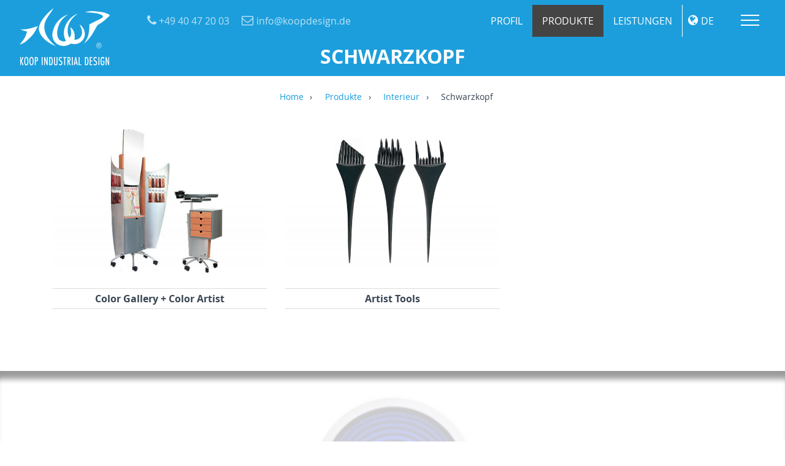

--- FILE ---
content_type: text/html; charset=utf-8
request_url: https://www.koopdesign.de/de/produkte/interieur/schwarzkopf/
body_size: 4718
content:
<!DOCTYPE html>
<html lang="de">
<head>
	<meta charset="utf-8">
	<meta http-equiv="X-UA-Compatible" content="IE=edge">
	<meta name="viewport" content="width=device-width, initial-scale=1">
 <meta name="HandheldFriendly" content="True">
	<meta name="MobileOptimized" content="320">
<title>Schwarzkopf / KOOP INDUSTRIAL DESIGN</title>
<meta name="description" content="">
<meta name="robots" content="index, follow">
<link rel="canonical" href="/de/produkte/interieur/schwarzkopf/" />
<!-- Start Cookie Plugin -->
<script type="text/javascript">
  window.cookieconsent_options = {
  message: 'Diese Website nutzt Cookies, um bestmögliche Funktionalität bieten zu können.',
  dismiss: 'Ok, verstanden!',
  learnMore: 'Mehr info',
  link: 'http://koopdesign.de/de/datenschutz/',
  theme: 'dark-bottom'
 };
</script>
<script type="text/javascript" src="//s3.amazonaws.com/valao-cloud/cookie-hinweis/script.js"></script>
<!-- Ende Cookie Plugin -->
<link rel="alternate" hreflang="de" href="https://koopdesign.de/" />
<link rel="alternate" hreflang="en" href="https://koopdesign.de/en/" />
<link rel="alternate" hreflang="zh" href="https://koopdesign.de/cn/" />
<link rel="alternate" hreflang="cn" href="https://koopdesign.de/cn/" />
<link rel="stylesheet" href="/resources/css/bootstrap.css">
<link rel="stylesheet" href="/resources/css/style.css">
<link rel="stylesheet" href="/resources/css/koop.css">
<link rel="stylesheet" href="/resources/css/font-awesome.min.css">
<link rel="stylesheet" href="/resources/css/pe-icon-7-stroke.css">
<link rel="stylesheet" href="/resources/css/flexslider.css">
<link rel="stylesheet" href="/resources/css/forms.css">
<link rel="stylesheet" href="/resources/css/owl.carousel.min.css" />
<link rel="stylesheet" href="/resources/css/timeline.css" />
<link rel="stylesheet" href="/resources/css/shadowbox.css" />
<link rel="stylesheet" href="/resources/css/filter.css" />
<link rel="stylesheet" href="/resources/css/new.css" />
    	<!-- HTML5 shim and Respond.js IE8 support of HTML5 elements and media queries -->
	<!--[if lt IE 9]>
		<script src="https://oss.maxcdn.com/libs/html5shiv/3.7.0/html5shiv.js"></script>
		<script src="https://oss.maxcdn.com/libs/respond.js/1.4.2/respond.min.js"></script>
	<![endif]-->
<script src="/resources/js/modernizr.js"></script> <!-- Modernizr -->
<link rel="icon" type="image/png" href="/media/favicon.png">
<!--link rel="apple-touch-icon" sizes="180x180" href="/apple-touch-icon.png">
<link rel="icon" type="image/png" sizes="32x32" href="/favicon-32x32.png">
<link rel="icon" type="image/png" sizes="16x16" href="/favicon-16x16.png">
<link rel="manifest" href="/site.webmanifest"-->
<meta name="msapplication-TileColor" content="#da532c">
<meta name="theme-color" content="#ffffff">

</head>
<body id="prod">
<a id="top" name="top"></a>
<a class="scrollToTop" href="#top"></a>
<!-- Fixed navbar -->
<a href="#cd-nav" id="menu" class="cd-nav-trigger">Menu 
<span class="cd-nav-icon"></span>
<svg x="0px" y="0px" width="54px" height="54px" viewBox="0 0 54 54">
<circle fill="transparent" stroke="#656e79" stroke-width="1" cx="27" cy="27" r="25" stroke-dasharray="157 157" stroke-dashoffset="157"></circle>
</svg>
</a>
<div id="div1" class="menu">
<div class="cd-nav">
<h2>Navigation</h2>
<nav><ul class="menu"><script>





</script>

<li class="dropdown "><a href="/" title="Home">Home</a>
</li>
<li class="dropdown "><a href="/de/news/" title="News">News</a>
<ul class="sub-menu">
<li class="dropdown-toggle"><a href="/de/news/publications/" title="Publications">Publications</a></li>
<li class="dropdown-toggle"><a href="/de/news/evolution/" title="Evolution">Evolution</a></li>
<li class="dropdown-toggle"><a href="/de/news/design-awards/" title="Design Awards">Design Awards</a></li>
<li class="dropdown-toggle"><a href="/de/news/25th/" title="25th">25th</a></li>
<li class="dropdown-toggle"><a href="/de/news/xiamen-design-week/" title="Xiamen Design Week">Xiamen Design Week</a></li>
<li class="dropdown-toggle"><a href="/de/news/bbraun/" title="B.Braun">B.Braun</a></li>
<li class="dropdown-toggle"><a href="/de/news/eppendorf/" title="Eppendorf">Eppendorf</a></li>
</ul>
</li>
<li class="dropdown "><a href="/de/profil/" title="Profil">Profil</a>
<ul class="sub-menu">
<li class="dropdown-toggle"><a href="/de/profil/ueber-uns/" title="Über uns">Über uns</a></li>
<li class="dropdown-toggle"><a href="/de/profil/ideen-zum-anfassen/" title="Designprozess">Designprozess</a></li>
<li class="dropdown-toggle"><a href="/de/profil/team/" title="Team">Team</a></li>
<li class="dropdown-toggle"><a href="/de/profil/auszeichnungen/" title="Auszeichnungen">Auszeichnungen</a></li>
<li class="dropdown-toggle"><a href="/de/profil/referenzen/" title="Referenzen">Referenzen</a></li>
</ul>
</li>
<li class="dropdown active"><a href="/de/produkte/" title="Produkte">Produkte</a>
<ul class="sub-menu">
<li class="dropdown-toggle"><a href="/de/produkte/medizintechnik/" title="Medizintechnik">Medizintechnik</a></li>
<li class="dropdown-toggle"><a href="/de/produkte/labortechnik/" title="Labortechnik">Labortechnik</a></li>
<li class="dropdown-toggle"><a href="/de/produkte/industrie/" title="Industrie">Industrie</a></li>
<li class="dropdown-toggle active"><a href="/de/produkte/interieur/" title="Interieur">Interieur</a></li>
<li class="dropdown-toggle"><a href="/de/produkte/bueroaccessoires/" title="Büroaccessoires">Büroaccessoires</a></li>
</ul>
</li>
<li class="dropdown "><a href="/de/leistungen/" title="Leistungen">Leistungen</a>
<ul class="sub-menu">
<li class="dropdown-toggle"><a href="/de/leistungen/produktdesign/" title="Produktdesign">Produktdesign</a></li>
<li class="dropdown-toggle"><a href="/de/leistungen/corporate-product-design/" title="Corporate Product Design">Corporate Product Design</a></li>
<li class="dropdown-toggle"><a href="/de/leistungen/verpackungsdesign/" title="Verpackungsdesign">Verpackungsdesign</a></li>
<li class="dropdown-toggle"><a href="/de/leistungen/interface-design/" title="Interface Design">Interface Design</a></li>
<li class="dropdown-toggle"><a href="/de/leistungen/modell-prototypenbau/" title="Modell- &amp; Prototypendesign">Modell- &amp; Prototypendesign</a></li>
<li class="dropdown-toggle"><a href="/de/leistungen/konstruktion/" title="Konstruktion">Konstruktion</a></li>
<li class="dropdown-toggle"><a href="/de/leistungen/ergonomie/" title="Ergonomie">Ergonomie</a></li>
<li class="dropdown-toggle"><a href="/de/leistungen/nutzerstudien/" title="Nutzerstudien">Nutzerstudien</a></li>
</ul>
</li>
<li class="dropdown "><a href="/de/impressum/" title="Impressum">Impressum</a>
</li><li class="dropdown"><a href="/de/produkte/interieur/schwarzkopf/#kontakt" title="Get in touch" id="contact">Kontakt</a></li><li class="lang-title visible-xs">Sprache wechseln</li><li class="dropdown-toggle lang">
			<a href="#" title="deutsch">
				<span class="hidden-xs"   id="language">de</span>
				<span class="visible-xs">deutsch</span>
			</a><ul class="dropdown-menu">
			<li class="dropdown-toggle">
				<a href="/en/products/living/schwarzkopf/" title="english">
					<span class="hidden-xs" id="language">en</span>
					<span class="visible-xs">english</span>
				</a>
			</li>
			<li class="dropdown-toggle">
				<a href="/cn/products/living/schwarzkopf/" title="中文">
					<span class="hidden-xs" id="language">cn</span>
					<span class="visible-xs">中文</span>
				</a>
			</li></ul></li>
</ul></nav>
</div>
</div>
<header>
<div id="contactinfo"><span class="tfon"> +49 40 47 20 03</span><span class="mail">info@koopdesign.de</span></div>
<nav class="navbar navbar-default navbar-fixed-top" role="navigation">
<a class="navbar-brand" href="/"><img src="/resources/css/images/logo-neu.png" alt="Koopdesign Homepage"></a>
<ul class="nav navbar-nav">
<script>





</script>

<li class="dropdown-toggle"><a href="/de/profil/" title="Profil">Profil</a>
<ul class="dropdown-menu">
<li class="dropdown-toggle"><a href="/de/profil/ueber-uns/" title="Über uns">Über uns</a></li>
<li class="dropdown-toggle"><a href="/de/profil/ideen-zum-anfassen/" title="Designprozess">Designprozess</a></li>
<li class="dropdown-toggle"><a href="/de/profil/team/" title="Team">Team</a></li>
<li class="dropdown-toggle"><a href="/de/profil/auszeichnungen/" title="Auszeichnungen">Auszeichnungen</a></li>
<li class="dropdown-toggle"><a href="/de/profil/referenzen/" title="Referenzen">Referenzen</a></li>
</ul>
</li>
<li class="dropdown-toggle active"><a href="/de/produkte/" title="Produkte">Produkte</a>
<ul class="dropdown-menu">
<li class="dropdown-toggle"><a href="/de/produkte/medizintechnik/" title="Medizintechnik">Medizintechnik</a></li>
<li class="dropdown-toggle"><a href="/de/produkte/labortechnik/" title="Labortechnik">Labortechnik</a></li>
<li class="dropdown-toggle"><a href="/de/produkte/industrie/" title="Industrie">Industrie</a></li>
<li class="dropdown-toggle active"><a href="/de/produkte/interieur/" title="Interieur">Interieur</a></li>
<li class="dropdown-toggle"><a href="/de/produkte/bueroaccessoires/" title="Büroaccessoires">Büroaccessoires</a></li>
</ul>
</li>
<li class="dropdown-toggle"><a href="/de/leistungen/" title="Leistungen">Leistungen</a>
<ul class="dropdown-menu">
<li class="dropdown-toggle"><a href="/de/leistungen/produktdesign/" title="Produktdesign">Produktdesign</a></li>
<li class="dropdown-toggle"><a href="/de/leistungen/corporate-product-design/" title="Corporate Product Design">Corporate Product Design</a></li>
<li class="dropdown-toggle"><a href="/de/leistungen/verpackungsdesign/" title="Verpackungsdesign">Verpackungsdesign</a></li>
<li class="dropdown-toggle"><a href="/de/leistungen/interface-design/" title="Interface Design">Interface Design</a></li>
<li class="dropdown-toggle"><a href="/de/leistungen/modell-prototypenbau/" title="Modell- &amp; Prototypendesign">Modell- &amp; Prototypendesign</a></li>
<li class="dropdown-toggle"><a href="/de/leistungen/konstruktion/" title="Konstruktion">Konstruktion</a></li>
<li class="dropdown-toggle"><a href="/de/leistungen/ergonomie/" title="Ergonomie">Ergonomie</a></li>
<li class="dropdown-toggle"><a href="/de/leistungen/nutzerstudien/" title="Nutzerstudien">Nutzerstudien</a></li>
</ul>
</li><li class="lang-title visible-xs">Sprache wechseln</li><li class="dropdown-toggle lang">
			<a href="#" title="deutsch">
				<span class="hidden-xs"   id="language">de</span>
				<span class="visible-xs">deutsch</span>
			</a><ul class="dropdown-menu">
			<li class="dropdown-toggle">
				<a href="/en/products/living/schwarzkopf/" title="english">
					<span class="hidden-xs" id="language">en</span>
					<span class="visible-xs">english</span>
				</a>
			</li>
			<li class="dropdown-toggle">
				<a href="/cn/products/living/schwarzkopf/" title="中文">
					<span class="hidden-xs" id="language">cn</span>
					<span class="visible-xs">中文</span>
				</a>
			</li></ul></li>
</ul>
</nav>
</header>
<main class="cd-main-content">
<div id="headerpic">
<div class="container centered">
<div class="row">
<h3>Schwarzkopf</h3></div>
</div>
</div>

<a id="content" name="content"></a>
<div class="container breadcrumb">
<ul><li><a href="/">Home</a></li><li><a href="/de/produkte/">Produkte</a></li><li><a href="/de/produkte/interieur/">Interieur</a></li><li class="without-link">Schwarzkopf</li></ul></div>
			<div class="container">

<!--div class="filter"-->
<!--/div-->


<section class="cd-gallery">
<ul>
<li class="col-sm-4 kachel mix catid year "><div class="produktgalerie"><a href="/de/produkte/interieur/schwarzkopf/color-gallery-color-artist/" title="Color Gallery + Color Artist"><img src="index.php?rex_media_type=photos&rex_media_file=koopdesign-schwarzkopf-colorgallery_1.jpg" alt="Der Schwarzkopf Color Gallery + Color Artist sind Funktionsmöbel für die professionelle Farbberatung und -behandlung. " ></a></div><h2>Color Gallery + Color Artist</h2></li><li class="col-sm-4 kachel mix catid year "><div class="produktgalerie"><a href="/de/produkte/interieur/schwarzkopf/artist-tools/" title="Artist Tools"><img src="index.php?rex_media_type=photos&rex_media_file=koopdesign-schwarzkopf-artisittools.jpg" alt="Werkzeuge für die Farbbehandlung. " ></a></div><h2>Artist Tools</h2></li>
</ul>

</section>	</div><article class="prodcat mtb quality whitebg"  style="background-image: url(index.php?rex_media_type=full&rex_media_file=koopdesign-produkte-medizintechnik.jpg)">
<div class="layer whitebg">
<div class="container">
		<strong><a href="/de/produkte/medizintechnik/" class="btn btn-theme">Medizintechnik</a></strong>	
</div>
</div>
</article><article class="prodcat mtb quality bluebg"  style="background-image: url(index.php?rex_media_type=full&rex_media_file=koopdesign-produkte-labortechnik.jpg)">
<div class="layer bluebg">
<div class="container">
		<strong><a href="/de/produkte/labortechnik/" class="btn btn-theme">Labortechnik</a></strong>	
</div>
</div>
</article><article class="prodcat mtb quality whitebg"  style="background-image: url(index.php?rex_media_type=full&rex_media_file=koopdesign-produkte-industrie.jpg)">
<div class="layer whitebg">
<div class="container">
		<strong><a href="/de/produkte/industrie/" class="btn btn-theme">Industrie</a></strong>	
</div>
</div>
</article><article class="prodcat mtb quality bluebg"  style="background-image: url(index.php?rex_media_type=full&rex_media_file=koopdesign-produkte-interieur.jpg)">
<div class="layer bluebg">
<div class="container">
		<strong><a href="/de/produkte/interieur/" class="btn btn-theme">Interieur</a></strong>	
</div>
</div>
</article><article class="prodcat mtb quality whitebg"  style="background-image: url(index.php?rex_media_type=full&rex_media_file=koopdesign-produkte-bueroaccessories.jpg)">
<div class="layer whitebg">
<div class="container">
		<strong><a href="/de/produkte/bueroaccessoires/" class="btn btn-theme">Büroaccessoires</a></strong>	
</div>
</div>
</article>
<div class="gmap_outter teaser twocolorbg">

<div class="container" id="kontakt">
<div class="row">
<div class="col-md-8">
<h4>
Get in touch</h4>
<hr/>
<div id="rex-yform" class="yform">

    <form action="#kontakt" method="post" id="formular" class="rex-yform" enctype="multipart/form-data">
        
        <div id="yform-formular-honeypot">
    <label for="yform-formular-field-0">Bitte nicht ausfüllen</label>
    <input id="yform-formular-field-0"
        name="yform-formular-field-0" type="email"
        autocomplete="off" tabindex="-1">
    <input id="yform-formular-field-0_microtime"
        name="yform-formular-field-0_microtime" type="hidden"
        value="1769364988.6537" readonly="readonly"
        tabindex="-1">
    <input id="yform-formular-field-0_js_enabled"
        name="yform-formular-field-0_js_enabled" type="hidden"
        value="0" readonly="readonly" tabindex="-1">
    <style>
        [id="yform-formular-honeypot"] {
 		position: absolute !important;
		width: 1px !important;
		height: 1px !important;
		padding: 0 !important;
		margin: -1px !important;
		overflow: hidden !important;
		clip: rect(0, 0, 0, 0) !important;
		white-space: nowrap !important;
		border: 0 !important;
	    }
    </style>
    <script type="text/javascript">
        var date = new Date();
        document.getElementById("yform-formular-field-0_js_enabled").value =
            date.getFullYear();
    </script>
</div>
<div class="form-group" id="yform-formular-antispam">
        <label class="control-label" for="yform-formular-field-3">antispam</label>
        <input class="form-control" name="FORM[formular][3]" type="text" id="yform-formular-field-3" value="" />
        </div>
<div class="form-group" id="yform-formular-firma">
        <label class="control-label" for="yform-formular-field-5">Firma</label>
        <input class="form-control" name="FORM[formular][5]" type="text" id="yform-formular-field-5" value="Firma" />
        </div>
<div class="form-group" id="yform-formular-name">
        <label class="control-label" for="yform-formular-field-7">Name</label>
        <input class="form-control" name="FORM[formular][7]" type="text" id="yform-formular-field-7" value="Name" />
        </div>
<div class="form-group" id="yform-formular-email">
        <label class="control-label" for="yform-formular-field-9">E-Mail</label>
        <input class="form-control" name="FORM[formular][9]" type="text" id="yform-formular-field-9" value="E-Mail" />
        </div>
<div class="form-group" id="yform-formular-phone">
        <label class="control-label" for="yform-formular-field-12">Telefon</label>
        <input class="form-control" name="FORM[formular][12]" type="text" id="yform-formular-field-12" value="Telefon" />
        </div>
<div class="form-group" id="yform-formular-nachricht">
<label class="control-label" for="yform-formular-field-14">Nachricht</label>
<textarea class="form-control" name="FORM[formular][14]" id="yform-formular-field-14" rows="10">Nachricht</textarea></div><button class="btn btn-primary" type="submit" name="FORM[formular][16]" id="yform-formular-field-16-abschicken" value="Abschicken">Abschicken</button><input type="hidden" name="FORM[formular][19]" id="yform-formular-_csrf_token" value="ht94moBik85P_beUR_wiNXDv6DvG2SVnRQxz1nv24Jo" />

        
                                    <input type="hidden" name="FORM[formular][send]" value="1" />
                    
    </form>
</div>
 
</div>
<div class="col-md-4 sidebar">
<h4>
Welcome</h4>
<hr/>
<p><span class="big">KOOP INDUSTRIAL DESIGN<br/>
Lagerstraße 17<br/>
20357 Hamburg</span>
<table class="adresse">
<tr>
<td><span class="big">Fon<br/>Fax<br/>Mail</span></td>
<td><span class="big"> +49 40 47 20 03<br/> +49 40 460 25 49<br/> info@koopdesign.de<br/></span></td>
</tr>
</table>
</p>
</div>
</div>
</div>	
<div id="googlemap1"  class="gmap_inner big" > <script>
      function initMap() {
        var koop = {lat: 53.5622619, lng: 9.9686938};
        var map = new google.maps.Map(document.getElementById('googlemap1'), {
          zoom: 15,
          center: koop
        });
var image = '/resources/images/marker1a.png'
        var marker = new google.maps.Marker({
          position: koop,
          map: map,
icon: image,
iconsize:[100,100],
iconanchor:[100,100]
        });
      }
    </script>
</div>
</div>
<div id="footerwrap">
<div class="container">
<div class="col-md-4">	
<h4>Links</h4><hr><ul><li><a href="/" title="Home">Home</a></li><li><a href="/de/news/" title="News">News</a></li><li><a href="/de/profil/" title="Profil">Profil</a></li><li><a href="/de/produkte/" title="Produkte">Produkte</a></li><li><a href="/de/leistungen/" title="Leistungen">Leistungen</a></li><li><a href="/de/impressum/" title="Impressum">Impressum</a></li><li><a href="/de/datenschutz/" title="Datenschutz">Datenschutz</a></li></ul></div><div class="col-md-4">	
<h4>Social Links</h4><hr/><p class="social-links"><p class="social-links"><a href="https://de.linkedin.com/in/norbert-koop-4b32016b" title="Linkedin"><i class="fa fa-linkedin"></i>Linkedin</a></p><p class="social-links"><a href="https://www.xing.com/profile/Norbert_Koop" title="Xing"><i class="fa fa-xing"></i>Xing</a></p></p></div></div><! --/container -->
</div><! --/footerwrap -->    
<footer>
<div class="container teaser ">
<div class="col-md-6">©2026 <strong>KOOP INDUSTRIAL DESIGN</strong>, All Rights Reserved</div>
<div class="col-md-6 right">CMS: redaxo 5 | 

Webproduktion: <a href="http://www.interweave-media.se" onclick="window.open(this.href); return false;">Interweave Mediadesign AB, Sweden</a></div>
</div>
</footer>
</main>


<script src="https://ajax.googleapis.com/ajax/libs/jquery/1.11.0/jquery.min.js"></script>
<script type="text/javascript" src="/resources/js/shadowbox.js"></script>
<script async defer src="https://maps.googleapis.com/maps/api/js?key=AIzaSyB1xsoLsox0CEaZZ6EixjRIit7UrNvjq8I&callback=initMap" type="text/javascript"></script>
<script type="text/javascript" src="/resources/js/timeline.js"></script>
<script type="text/javascript" src="/resources/js/jquery.gmap.js"></script> 
<script type="text/javascript" src="/resources/js/bootstrap.min.js"></script>
<script type="text/javascript" src="/resources/js/jquery.prettyPhoto.js"></script>
<script type="text/javascript" src="/resources/js/jquery.flexslider-min.js"></script>
<script type="text/javascript" src="/resources/js/prettify.js"></script>
<script type="text/javascript" src="/resources/js/owl.carousel.min.js"></script>

<script type="text/javascript" src="/resources/js/koop.js"></script>
<script type="text/javascript" src="/resources/js/jquery.mixitup.min.js"></script>
<script type="text/javascript" src="/resources/js/main.js"></script>
<script type="text/javascript">
Shadowbox.init({
    displayNav:         true,
    continuous:	          true,
    handleUnsupported:  "remove",
    displayCounter:		true,
    });
</script>

</body>
</html>

--- FILE ---
content_type: text/css
request_url: https://www.koopdesign.de/resources/css/style.css
body_size: 2325
content:
/* -------------------------------- 

Primary style

-------------------------------- */
*, *::after, *::before {
  -webkit-box-sizing: border-box;
  -moz-box-sizing: border-box;
  box-sizing: border-box;
}


/* -------------------------------- 

Main Components 

-------------------------------- */

.cd-nav-trigger {
  position: fixed;
  z-index: 1040;
  right: 30px;
  top: 6px;
  height: 54px;
  width: 54px;
  border-radius: 50%;
  /* image replacement */
  overflow: hidden;
  text-indent: 100%;
  white-space: nowrap;
  -webkit-transition: -webkit-transform 0.5s;
  -moz-transition: -moz-transform 0.5s;
  transition: transform 0.5s;
}
.cd-nav-trigger .cd-nav-icon {
  /* icon created in CSS */
  position: absolute;
  left: 50%;
  top: 50%;
  bottom: auto;
  right: auto;
  -webkit-transform: translateX(-50%) translateY(-50%);
  -moz-transform: translateX(-50%) translateY(-50%);
  -ms-transform: translateX(-50%) translateY(-50%);
  -o-transform: translateX(-50%) translateY(-50%);
  transform: translateX(-50%) translateY(-50%);
  width: 30px;
  height: 2px;
  background-color: #fff;
}
/* body.pusher_menu_out .cd-nav-trigger .cd-nav-icon {  background-color: #656e79;} */

.cd-nav-trigger .cd-nav-icon::before, .cd-nav-trigger .cd-nav-icon:after {
  /* upper and lower lines of the menu icon */
  content: '';
  position: absolute;
  top: 0;
  right: 0;
  width: 100%;
  height: 100%;
  background-color: inherit;
  /* Force Hardware Acceleration in WebKit */
  -webkit-transform: translateZ(0);
  -moz-transform: translateZ(0);
  -ms-transform: translateZ(0);
  -o-transform: translateZ(0);
  transform: translateZ(0);
  -webkit-backface-visibility: hidden;
  backface-visibility: hidden;
  -webkit-transition: -webkit-transform 0.5s, width 0.5s, top 0.3s;
  -moz-transition: -moz-transform 0.5s, width 0.5s, top 0.3s;
  transition: transform 0.5s, width 0.5s, top 0.3s;
}
.cd-nav-trigger .cd-nav-icon::before {
  -webkit-transform-origin: right top;
  -moz-transform-origin: right top;
  -ms-transform-origin: right top;
  -o-transform-origin: right top;
  transform-origin: right top;
  -webkit-transform: translateY(-8px);
  -moz-transform: translateY(-8px);
  -ms-transform: translateY(-8px);
  -o-transform: translateY(-8px);
  transform: translateY(-8px);
}
.cd-nav-trigger .cd-nav-icon::after {
  -webkit-transform-origin: right bottom;
  -moz-transform-origin: right bottom;
  -ms-transform-origin: right bottom;
  -o-transform-origin: right bottom;
  transform-origin: right bottom;
  -webkit-transform: translateY(8px);
  -moz-transform: translateY(8px);
  -ms-transform: translateY(8px);
  -o-transform: translateY(8px);
  transform: translateY(8px);
}
body.pusher_menu_out .cd-nav-trigger:hover .cd-nav-icon::after {
  top: 0px;
}
body.pusher_menu_out .cd-nav-trigger:hover .cd-nav-icon::before {
  top: 0px;
}
.cd-nav-trigger:hover .cd-nav-icon::after {
  top: 2px;
}
.cd-nav-trigger:hover .cd-nav-icon::before {
  top: -2px;
}
.cd-nav-trigger svg {
  position: absolute;
  top: 0;
  left: 0;
}
.cd-nav-trigger circle {
  /* circle border animation */
  -webkit-transition: stroke-dashoffset 0.4s 0s;
  -moz-transition: stroke-dashoffset 0.4s 0s;
  transition: stroke-dashoffset 0.4s 0s;
}
.pusher_menu_out .cd-nav-trigger {
  /* rotate trigger when navigation becomes visible */
  -webkit-transform: rotate(360deg);
  -moz-transform: rotate(360deg);
  -ms-transform: rotate(360deg);
  -o-transform: rotate(360deg);
  transform: rotate(360deg);
  top:6px;
  right:30px;
}


.pusher_menu_out .cd-nav-trigger .cd-nav-icon::after,
.pusher_menu_out .cd-nav-trigger .cd-nav-icon::before {
  /* animate arrow --> from hamburger to arrow */
  width: 50%;
  -webkit-transition: -webkit-transform 0.5s, width 0.5s;
  -moz-transition: -moz-transform 0.5s, width 0.5s;
  transition: transform 0.5s, width 0.5s;
}
.pusher_menu_out .cd-nav-trigger .cd-nav-icon::before {
  -webkit-transform: rotate(45deg);
  -moz-transform: rotate(45deg);
  -ms-transform: rotate(45deg);
  -o-transform: rotate(45deg);
  transform: rotate(45deg);
}
.pusher_menu_out .cd-nav-trigger .cd-nav-icon::after {
  -webkit-transform: rotate(-45deg);
  -moz-transform: rotate(-45deg);
  -ms-transform: rotate(-45deg);
  -o-transform: rotate(-45deg);
  transform: rotate(-45deg);
}
.no-touch .pusher_menu_out .cd-nav-trigger:hover .cd-nav-icon::after, .no-touch .pusher_menu_out .cd-nav-trigger:hover .cd-nav-icon::before {
  top: 0;
}
.pusher_menu_out .cd-nav-trigger circle {
  stroke-dashoffset: 0;
  -webkit-transition: stroke-dashoffset 0.4s 0.3s;
  -moz-transition: stroke-dashoffset 0.4s 0.3s;
  transition: stroke-dashoffset 0.4s 0.3s;
}


.cd-nav {
  position: fixed;
  z-index: 1;
  top: 0;
  left: 0;
  height: 100%;
  width: 95%;
  visibility: hidden;
  -webkit-transition: visibility 0s 0.7s;
  -moz-transition: visibility 0s 0.7s;
  transition: visibility 0s 0.7s;
  padding: 2em 0 0 2em;
  overflow:auto;
}
.cd-nav .cd-navigation-wrapper {
  /* all navigation content */
  height: 100%;
  overflow-y: auto;
  -webkit-overflow-scrolling: touch;
  padding: 40px 5% 40px calc(5% + 80px);
  /* Force Hardware Acceleration in WebKit */
  -webkit-transform: translateZ(0);
  -moz-transform: translateZ(0);
  -ms-transform: translateZ(0);
  -o-transform: translateZ(0);
  transform: translateZ(0);
  -webkit-backface-visibility: hidden;
  backface-visibility: hidden;
  -webkit-transform: translateX(-50%);
  -moz-transform: translateX(-50%);
  -ms-transform: translateX(-50%);
  -o-transform: translateX(-50%);
  transform: translateX(-50%);
  -webkit-transition: -webkit-transform 0.7s;
  -moz-transition: -moz-transform 0.7s;
  transition: transform 0.7s;
  -webkit-transition-timing-function: cubic-bezier(0.86, 0.01, 0.77, 0.78);
  -moz-transition-timing-function: cubic-bezier(0.86, 0.01, 0.77, 0.78);
  transition-timing-function: cubic-bezier(0.86, 0.01, 0.77, 0.78);
}
.cd-navigation-wrapper nav {top:2em;}
.pusher_menu_out .cd-nav {
  visibility: visible;
  -webkit-transition: visibility 0s 0s;
  -moz-transition: visibility 0s 0s;
  transition: visibility 0s 0s;
}
.pusher_menu_out .cd-nav .cd-navigation-wrapper {
  -webkit-transform: translateX(0);
  -moz-transform: translateX(0);
  -ms-transform: translateX(0);
  -o-transform: translateX(0);
  transform: translateX(0);
  -webkit-transition: -webkit-transform 0.5s;
  -moz-transition: -moz-transform 0.5s;
  transition: transform 0.5s;
  -webkit-transition-timing-function: cubic-bezier(0.82, 0.01, 0.77, 0.78);
  -moz-transition-timing-function: cubic-bezier(0.82, 0.01, 0.77, 0.78);
  transition-timing-function: cubic-bezier(0.82, 0.01, 0.77, 0.78);
}
.cd-nav h2 {
    font-size: 1.5rem;
    margin-bottom: 5.6em;
  position: relative;
  margin-bottom: 3.7em;
  color: #999;
  text-transform: uppercase;
}
.cd-nav h2::after {
  /* bottom separation line */
  content: '';
  position: absolute;
  left: 0;
  bottom: -20px;
  height: 1px;
  width: 60px;
  background-color: currentColor;
}
@media only screen and (min-width: 1170px) {
  .cd-nav .cd-navigation-wrapper {
    padding: 62px 20%;
  }
  .cd-nav .cd-navigation-wrapper::after {
    clear: both;
    content: "";
    display: table;
  }
  .cd-nav .cd-half-block {
    width: 50%;
    float: left;
  }
  .cd-nav h2 {
    font-size: 1.5rem;
    margin-bottom: 2.6em;
  }
}

.no-js main {
  height: auto;
  overflow: visible;
}

.no-js .cd-nav {
  position: static;
  visibility: visible;
}
.no-js .cd-nav .cd-navigation-wrapper {
  height: auto;
  overflow: visible;
  padding: 100px 5%;
  -webkit-transform: translateX(0);
  -moz-transform: translateX(0);
  -ms-transform: translateX(0);
  -o-transform: translateX(0);
  transform: translateX(0);
}



.cd-author img, .cd-author .cd-author-info {
  display: inline-block;
  vertical-align: middle;
}
.cd-author img {
  width: 32px;
  height: 32px;
  border-radius: 50%;
  margin-right: 5px;
  box-shadow: 0 0 6px rgba(0, 0, 0, 0.3);
}
.cd-author .cd-author-info {
  text-align: center;
  line-height: 1.2;
}
.cd-author .cd-author-info li:first-child {
  font-size: 22px;
  font-size: 1.5rem;
  color:#333
}
.cd-author .cd-author-info li:last-child {
  font-size: 18px;
  font-size: 1.125rem;
  color: #6b6b70;
}

.close-btn {
  position: fixed;
  display: block;
  width: 40px;
  height: 40px;
  top: 10px;
  right: 5%;
  /* image replacement */
  overflow: hidden;
  text-indent: 100%;
  white-space: nowrap;
}
.close-btn::before, .close-btn::after {
  /* close icon in css */
  content: '';
  position: absolute;
  display: inline-block;
  width: 2px;
  height: 24px;
  top: 8px;
  left: 19px;
  background-color: #39393c;
}
.close-btn::before {
  -webkit-transform: rotate(45deg);
  -moz-transform: rotate(45deg);
  -ms-transform: rotate(45deg);
  -o-transform: rotate(45deg);
  transform: rotate(45deg);
}
.close-btn::after {
  -webkit-transform: rotate(-45deg);
  -moz-transform: rotate(-45deg);
  -ms-transform: rotate(-45deg);
  -o-transform: rotate(-45deg);
  transform: rotate(-45deg);
}
/* -------------------------------- 

Main components / Testimonials

-------------------------------- */
.cd-testimonials-wrapper {
  position: relative;
  margin: 2em auto;
  -webkit-font-smoothing: antialiased;
  -moz-osx-font-smoothing: grayscale;
  padding: 10px;
  z-index: 1;
  text-align: center;
}

@media only screen and (min-width: 1170px) {
  .cd-testimonials-wrapper::after {
    /* quotation mark visible */
    display: block;
  }
}

.cd-testimonials {
  color: #ffffff;
  text-align: center;
}
.cd-testimonials::after {
  clear: both;
  content: "";
  display: table;
}
.cd-testimonials > li {
  position: absolute;
  opacity: 0;
}
.cd-testimonials > li:first-child {
  position: relative;
  opacity: 1;
}
.cd-testimonials p {
  font-family: "open_sansitalic", serif;
  line-height: 1.4;
  margin-bottom: 1em;
  padding: 0 14px;
}
@media only screen and (min-width: 768px) {
  .cd-testimonials p {
    font-size: 22px;
    font-size: 1.375rem;
  }
}
@media only screen and (min-width: 1170px) {
  .cd-testimonials p {
    font-size: 26px;
    font-size: 1.625rem;
    line-height: 1.6;
  }
}




.cd-see-all {
  position: absolute;
  z-index: 1;
  left: 0;
  bottom: 0;
  width: 100%;
  height: 50px;
  line-height: 50px;
  background-color: #252527;
  text-align: center;
  text-transform: uppercase;
  color: #6b6b70;
  font-weight: 700;
  font-size: 12px;
  font-size: 0.75rem;
  -webkit-transition: color, 0.2s;
  -moz-transition: color, 0.2s;
  transition: color, 0.2s;
}
.no-touch .cd-see-all:hover {
  color: #79b6e4;
}

.cd-testimonials-all {
  position: fixed;
  top: 0;
  left: 0;
  height: 100%;
  width: 100%;
  background-color: #ffffff;
  z-index: 2;
  visibility: hidden;
  opacity: 0;
  -webkit-transition: opacity .3s 0s, visibility 0s .3s;
  -moz-transition: opacity .3s 0s, visibility 0s .3s;
  transition: opacity .3s 0s, visibility 0s .3s;
}
.cd-testimonials-all .cd-testimonials-all-wrapper {
  position: absolute;
  left: 0;
  top: 0;
  height: 100%;
  width: 100%;
  overflow: auto;
}
.cd-testimonials-all .cd-testimonials-all-wrapper > ul {
  width: 90%;
  max-width: 1170px;
  margin: 4em auto;
}
.cd-testimonials-all .cd-testimonials-all-wrapper > ul::after {
  clear: both;
  content: "";
  display: table;
}
.cd-testimonials-all .cd-testimonials-item {
  margin-bottom: 2em;
  opacity: 0;
  /* Force Hardware Acceleration in WebKit */
  -webkit-transform: translate3d(0, 0, 0) scale(0.4);
  -moz-transform: translate3d(0, 0, 0) scale(0.4);
  -ms-transform: translate3d(0, 0, 0) scale(0.4);
  -o-transform: translate3d(0, 0, 0) scale(0.4);
  transform: translate3d(0, 0, 0) scale(0.4);
  -webkit-backface-visibility: hidden;
  backface-visibility: hidden;
  -webkit-transition: -webkit-transform .3s, opacity .3s;
  -moz-transition: -moz-transform .3s, opacity .3s;
  transition: transform .3s, opacity .3s;
}
.cd-testimonials-all p {
  position: relative;
  background: #79b6e4;
  color: #ffffff;
  padding: 2em;
  -webkit-font-smoothing: antialiased;
  -moz-osx-font-smoothing: grayscale;
  line-height: 1.4;
  border-radius: 0.25em;
  margin-bottom: 1em;
}
.cd-testimonials-all p::after {
  /* creating the triangle in css */
  content: '';
  position: absolute;
  top: 100%;
  left: 2em;
  height: 0;
  width: 0;
  border: 8px solid transparent;
  border-top-color: #79b6e4;
}
.cd-testimonials-all .cd-author {
  text-align: left;
  margin-left: 1.5em;
}
.cd-testimonials-all .cd-author img {
  box-shadow: 0 0 0 transparent;
}
.cd-testimonials-all.is-visible {
  visibility: visible;
  opacity: 1;
  -webkit-transition: opacity .3s 0s, visibility 0s 0s;
  -moz-transition: opacity .3s 0s, visibility 0s 0s;
  transition: opacity .3s 0s, visibility 0s 0s;
}
.cd-testimonials-all.is-visible .cd-testimonials-all-wrapper {
  -webkit-overflow-scrolling: touch;
}
.cd-testimonials-all.is-visible .cd-testimonials-item {
  opacity: 1;
  -webkit-transform: translate3d(0, 0, 0) scale(1);
  -moz-transform: translate3d(0, 0, 0) scale(1);
  -ms-transform: translate3d(0, 0, 0) scale(1);
  -o-transform: translate3d(0, 0, 0) scale(1);
  transform: translate3d(0, 0, 0) scale(1);
}
@media only screen and (min-width: 768px) {
  .cd-testimonials-all .cd-testimonials-item {
    width: 46%;
    margin: 0 2% 3em;
  }
  .cd-testimonials-all .cd-author {
    margin-left: 1em;
  }
}
@media only screen and (min-width: 1170px) {
  .cd-testimonials-all .cd-testimonials-item {
    width: 30%;
    margin: 0 1.6666% 3em;
  }
}






--- FILE ---
content_type: text/css
request_url: https://www.koopdesign.de/resources/css/koop.css
body_size: 9201
content:
html, body, div, span, applet, object, iframe,
h1, h2, h3, h4, h5, h6, p, blockquote, pre,
a, abbr, acronym, address, big, cite, code,
del, dfn, em, img, ins, kbd, q, s, samp,
small, strike, strong, sub, sup, tt, var,
b, u, i, center,
dl, dt, dd, ol, ul, li,
fieldset, form, label, legend,
table, caption, tbody, tfoot, thead, tr, th, td,
article, aside, canvas, details, embed,
figure, figcaption, footer, header, hgroup,
menu, nav, output, ruby, section, summary,
time, mark, audio, video{margin:0;padding:0;border:0;font-size:100%;font:inherit;vertical-align:baseline;}
article, aside, details, figcaption, figure,
footer, header, hgroup, menu, nav, section, main{display:block;}

#startlogo {z-index:9999999;position: absolute; width: 100%;height: 100%; background: rgba(255,255,255,1); text-align: center; opacity: 1;}
#startlogo img {margin:auto; top:50%; margin-top: -132px;position: relative; }

body{line-height:1;background:white;}
ol, ul{list-style:none;}
blockquote, q{quotes:none;}
blockquote:before, blockquote:after,
q:before, q:after{content:'';content:none;}
table{border-collapse:collapse;border-spacing:0;}
strong{font-weight:bold}
@font-face {
    font-family: 'open_sansbold';
    src: url('../fonts/OpenSans-Bold-webfont.eot');
    src: url('../fonts/OpenSans-Bold-webfont.eot?#iefix') format('embedded-opentype'),
         url('../fonts/OpenSans-Bold-webfont.woff') format('woff'),
         url('../fonts/OpenSans-Bold-webfont.ttf') format('truetype'),
         url('../fonts/OpenSans-Bold-webfont.svg#open_sansbold') format('svg');
    font-weight: normal;
    font-style: normal;

}
@font-face {
    font-family: 'open_sansbold_italic';
    src: url('../fonts/OpenSans-BoldItalic-webfont.eot');
    src: url('../fonts/OpenSans-BoldItalic-webfont.eot?#iefix') format('embedded-opentype'),
         url('../fonts/OpenSans-BoldItalic-webfont.woff') format('woff'),
         url('../fonts/OpenSans-BoldItalic-webfont.ttf') format('truetype'),
         url('../fonts/OpenSans-BoldItalic-webfont.svg#open_sansbold_italic') format('svg');
    font-weight: normal;
    font-style: normal;

}
@font-face {
    font-family: 'open_sansitalic';
    src: url('../fonts/OpenSans-Italic-webfont.eot');
    src: url('../fonts/OpenSans-Italic-webfont.eot?#iefix') format('embedded-opentype'),
         url('../fonts/OpenSans-Italic-webfont.woff') format('woff'),
         url('../fonts/OpenSans-Italic-webfont.ttf') format('truetype'),
         url('../fonts/OpenSans-Italic-webfont.svg#open_sansitalic') format('svg');
    font-weight: normal;
    font-style: normal;

}
@font-face {
    font-family: 'open_sanslight';
    src: url('../fonts/OpenSans-Light-webfont.eot');
    src: url('../fonts/OpenSans-Light-webfont.eot?#iefix') format('embedded-opentype'),
         url('../fonts/OpenSans-Light-webfont.woff') format('woff'),
         url('../fonts/OpenSans-Light-webfont.ttf') format('truetype'),
         url('../fonts/OpenSans-Light-webfont.svg#open_sanslight') format('svg');
    font-weight: normal;
    font-style: normal;

}
@font-face {
    font-family: 'open_sansregular';
    src: url('../fonts/OpenSans-Regular-webfont.eot');
    src: url('../fonts/OpenSans-Regular-webfont.eot?#iefix') format('embedded-opentype'),
         url('../fonts/OpenSans-Regular-webfont.woff') format('woff'),
         url('../fonts/OpenSans-Regular-webfont.ttf') format('truetype'),
         url('../fonts/OpenSans-Regular-webfont.svg#open_sansregular') format('svg');
    font-weight: normal;
    font-style: normal;

}


*{margin:0;padding:0px;}
body{background:#ffffff;margin:0;height:100%;color:#384452;font-family:'open_sansregular', sans-serif;font-weight:400;}
h1, h2, h3, h4, h5, h6{font-family:'open_sansbold', sans-serif;font-weight:normal;}
h1, h2{font-weight:500;}
h4{margin-top:30px;}
.bold, strong {font-family:'open_sansbold', sans-serif;font-weight:normal;}
p{padding:0;margin-bottom:12px;font-family:'open_sansregular', sans-serif;font-weight:normal;line-height:1.5em;color:#384452;margin-top:10px;}
ol, ul{padding-left:20px;}
ol li, ul li{}
img{height:auto;max-width:100%;}
.label{font-size:85%;font-weight:normal;}
a{color:#199edc;padding:0;margin:0;text-decoration:none;}
a, nav {-webkit-transition:background-color .4s linear, color .4s linear;-moz-transition:background-color .4s linear, color .4s linear;-o-transition:background-color .4s linear, color .4s linear;-ms-transition:background-color .4s linear, color .4s linear;transition:background-color .4s linear, color .4s linear;}
a:hover, a:focus{text-decoration:none;color:#4c4c4c;}
::-moz-selection{color:#fff;text-shadow:none;background:#199edc;}
::selection{color:#fff;text-shadow:none;background:#199edc;}
a.extlink {margin-top: .5em;display: block}
a.extlink::after {content:' ';font-family: 'Pe-icon-7-stroke';display: inline-block; font-size: 1.15em; margin-left:10px;margin-bottom:2em;}
a.extlink:hover {text-decoration: underline}
.awards .col-sm-8 p a {color:#666;}
.awards .col-sm-8 p a:hover {color:#199edc;text-decoration: underline}
.awards .col-sm-8  {border-left:1px solid #ddd;padding-left:30px;}
.right{text-align:right}
.left{text-align:left}
.centered{text-align:center;}
div.row.centered.slide{width:80%}
.grey{background:#eee;}
.dark p{color:#111 !important;}
pre{margin:20px 0;}
code{padding:5px 10px;margin:10px 0;display:block;}
blockquote p{margin-top:0;}
a.scrollToTop{color:grey;font-family:'Pe-icon-7-stroke';font-size:3.25em;line-height:1em;bottom:8px;right:3%;display:none;padding:.0em .07em;position:fixed;z-index:1000000;background-color:rgba(255,255,255, 0.95);-moz-box-shadow:0px 0px 17px rgba(0, 0, 10, 0.5);-webkit-box-shadow:0px 0px 17px rgba(0, 0, 0, 0.5);box-shadow:0px 0px 17px rgba(0, 0, 0, 0.5);}
a.scrollToTop:hover{background-color:rgba(56, 68, 82, 0.7);color:white;}
a#scrolldown {font-family:'open_sansregular', sans-serif;text-transform: uppercase;display:block;position: absolute;text-align:center;width:100px;height:80px;left:50%;margin-left:-65px;bottom:20px;z-index:99999999;color:#666!important;opacity:1; -moz-transition:all 0.8s ease-out; -webkit-transition:all 0.5s ease-out; transition:all 0.5s ease-out}
a#scrolldown i {font-size:8em;margin-top:0em;}
body.scroll a#scrolldown {opacity:0;height:1px; -moz-transition:all 0.8s ease-out; -webkit-transition:all 0.5s ease-out; transition:all 0.5s ease-out}
footer{background-color:#141c26;color:#869eb9;line-height:1.5em}
footer .col-md-6:first-child{color:#fff}
footer .col-md-6{font-size:0.85em;padding:0;}
header{-moz-transition:all 0.5s ease-out;-webkit-transition:all 0.5s ease-out;transition:all 0.5s ease-out;opacity:1}

.breadcrumb {font-size: .85em;overflow: hidden; background: none;border-radius: 0;}
.breadcrumb ul {border-bottom: 1px solid #fff; overflow: hidden; padding-bottom:12px;padding-left:0;display: inline-block;}
.breadcrumb ul li {display: inline-block; padding-right: 1.5em;padding-bottom: 3px;overflow: hidden}
.breadcrumb ul li a {display: inline-block; margin-right: .5em}
.breadcrumb ul li a:hover {text-decoration: underline}
.breadcrumb ul li::after {content:'  ›  ';}
.breadcrumb ul li.without-link::after {content:'';}
.section.slider-fullscreen > a + .breadcrumb{padding-top:18px;}

/*.navigation-is-open header{opacity:0;}*/
nav > div.container{width:96%}
.navbar{height:100px;padding-top:0px;margin-bottom:0px;-moz-transition:all 0.5s ease-out;-webkit-transition:all 0.5s ease-out;transition:all 0.5s ease-out;}
.navbar-nav{float:right;padding:8px 100px 0 0;}
ul.nav li.dropdown-toggle:hover > ul.dropdown-menu{display:block;}
navbar-fixed-top{padding-right:80px;z-index:10 !important}
.navbar-right{margin-top:10px;}
.navbar-brand{height:auto;padding:0;margin-top:10px;margin-left:30px;}
.navbar-default .navbar-nav > li > a{color:white;font-size:1em;text-transform:uppercase;font-family:'open_sansregular', sans-serif;border:1px solid transparent;padding-bottom:15px;}
nav ul.menu{font-weight:500;font-size:1.5em !important;text-transform:uppercase;font-family:'open_sansregular', sans-serif;padding:0;}
nav ul.menu li.dropdown a {padding:.3em 0; display: block}
nav ul.menu li.current a, nav ul.menu li:hover > a{color:#333}
nav ul li.lang {border-left:1px solid white;}

.navbar-default .lang a:before, .navbar-collapse .lang a:before, .navbar-collapse .in .lang a:before, .dropdown-toggle.lang a:before {
	font-family: "FontAwesome";
	font-size: 1.2em;
	content: '';
	width: auto;
	float: left;
	margin-right:5px;
	position: relative;
	color:white;
	line-height: 20px;
}
ul.menu li.lang:before {
	width: auto;
	padding:5px 10px 0 0 !important;
	color:#199edc;
	font-size: .85em;
}
ul.menu li.lang a {font-size: .85em !important;}
ul.menu li.lang ul.dropdown-menu {display: block;position: relative;background: none;box-shadow: none; }
ul.menu li.lang ul.dropdown-menu li.dropdown-toggle a {border-top: none;padding:6px 0;color:#199edc}
ul.menu li.lang ul.dropdown-menu li.dropdown-toggle a:hover:after {display:none;}
.navbar-default .in .lang:before {padding-right:10px;}
.navbar-default .navbar-nav > li.lang > a {float: left;padding-left:8px !important}

.cd-nav nav ul li.lang {border-left:none !important;border-top: 1px solid #666 !important; padding-top:1em;margin-top: 1em;}
.cd-nav ul li.lang span.hidden-xs {display: none !important}
.cd-nav ul li.lang span.visible-xs {display: block !important;}
.cd-nav ul.menu li.visible-xs {display: none !important;}
.cd-nav ul.menu li.active > a {color:#d0d0d0;}
.cd-nav ul.menu li > a:hover {color:#fff;}
.cd-nav ul.menu li:hover > a {color:#fff;}
.navbar-default .navbar-nav > li > a:hover{color:#199edc;background-color:rgba(255,255,255,0.7)}
.navbar-default .navbar-nav > .active > a,
.navbar-default .navbar-nav > .active > a:hover,
.navbar-default .navbar-nav > .active > a:focus{color:white;background-color:#444;}
.navbar-default .navbar-toggle:hover{background:transparent}
.navbar-default{background-color:rgba(28,158,220,0);border-color:transparent;}
.navbar-default .navbar-toggle .icon-bar{background-color:white;-moz-transition:all 0.1s ease-out;-webkit-transition:all 0.1s ease-out;transition:all 0.1s ease-out;}
.dropdown-menu{background:#384452;background: rgba(56,68,82,0.9);border:none !important;padding-top:10px;padding-bottom:0;font-family: 'open_sansregular',sans-serif;}
.dropdown-menu li a {font-size: 1em !important}
.navbar-toggle .icon-bar{width:26px;}
.navbar-default .navbar-toggle{border:none;}
.navbar-toggle .icon-bar + .icon-bar{margin-top:6px;}
.navbar-toggle{margin-top:20px;}
.navbar-right .dropdown-menu{left:0;}
header.scroll nav{background-color:rgba(28,158,220,1);}
nav a.navbar-brand img{width:100%;-moz-transition:all 0.5s ease-out;-webkit-transition:all 0.5s ease-out;transition:all 0.5s ease-out;}
header.scroll nav a.navbar-brand img{width:50%;}   
header.scroll .navbar-brand{margin-top:8px; height:60px !important;overflow:hidden;}
header.scroll .navbar{height:60px !important;-webkit-box-shadow:0px 0px 24px rgba(28,158,220, 0.3);-moz-box-shadow:0px 0px 24px rgba(28,158,220, 0.3);box-shadow:0px 0px 24px rgba(28,158,220, 0.3);}
header.scroll .navbar-toggle{margin-top:10px;}
header.scroll .navbar-right{margin-top:4px;}
button#navbar-button > span.click#ib02{display:none;}
button#navbar-button > span.click#ib01{-ms-transform:rotate(45deg);-webkit-transform:rotate(45deg);transform:rotate(45deg);}
button#navbar-button > span.click#ib03{-ms-transform:rotate(-45deg);-webkit-transform:rotate(-45deg);transform:rotate(-45deg);}
button#navbar-button > span.click#ib01{margin:0;}
button#navbar-button > span.click#ib03{margin:-1px 0 0 0;}
button#navbar-button > span.click{width:29px;}
button#navbar-button.click{margin-top:26px}
header.scroll button#navbar-button.click{margin-top:20px}
.dropdown-menu > li > a{color:white;font-weight:normal;font-size:12px;padding:6px 20px;border-top:1px solid #4d5d70;}
.dropdown-menu > li:first-child > a{border-top:none;}
.dropdown-menu > li > a:hover {color:#199edc;background:#ddd !important;}
.dropdown-menu > li > a.active,
.dropdown-menu > .active > a{color:#000;background:#ddd !important;}
ul.menu li:hover > a:after{content:" ›"}
ul.menu li.lang > a:after {content:""}
ul.sub-menu{display:none;}
ul.rex-navi1 li ul, ul.rex-navi2 li ul.rex-navi3 {
	 overflow: hidden;
    max-height: 0 !important;
    -moz-transition-duration: 0.3s;
    -webkit-transition-duration: 0.3s;
    -o-transition-duration: 0.3s;
    transition-duration: 0.3s;
    -moz-transition-timing-function: cubic-bezier(0, 1, 0.5, 1);
    -webkit-transition-timing-function: cubic-bezier(0, 1, 0.5, 1);
    -o-transition-timing-function: cubic-bezier(0, 1, 0.5, 1);
    transition-timing-function: cubic-bezier(0, 1, 0.5, 1);
}
ul.rex-navi1 li:hover ul, ul.rex-navi2 li:hover ul.rex-navi3 {display:block;
	-moz-transition-duration: 0.3s;
    -webkit-transition-duration: 0.3s;
    -o-transition-duration: 0.3s;
    transition-duration: 0.3s;
    -moz-transition-timing-function: ease-in;
    -webkit-transition-timing-function: ease-in;
    -o-transition-timing-function: ease-in;
    transition-timing-function: ease-in;
    max-height: 1000px;
    overflow: hidden;
}
ul.rex-navi1 li:hover ul.rex-navi2, ul.rex-navi1 li.rex-current ul.rex-navi2, ul.rex-navi1 li.rex-active ul.rex-navi2,
ul.rex-navi2 li:hover ul.rex-navi3, ul.rex-navi2 li.rex-current ul.rex-navi3, ul.rex-navi2 li.rex-active ul.rex-navi3
{display:block;max-height:1000px !important; padding:5px 0 0 20px;}
ul.rex-navi2 li:hover ul.rex-navi3, ul.rex-navi2 li.rex-current ul.rex-navi3, ul.rex-navi2 li.rex-active ul.rex-navi3
{padding:0px 0 0 20px !important;}
ul.sub-menu li{margin:3px 0;}
ul.sub-menu li a{font-size:0.85em !important;text-transform:none !important}
ul.rex-navi1 {font-family: 'open_sansregular',sans-serif;padding-left:0;}
ul.rex-navi1 li.rex-current ul.rex-navi2, ul.rex-navi2 li.rex-current ul.rex-navi3  {padding:10px 0 0 20px;}
ul.rex-navi1 li {padding:0.5em 0;}
ul.rex-navi1 li.rex-current::before {content:'› ';}
ul.rex-navi1 li:hover::before {content:'› ';}
ul.rex-navi2 li a  {font-size: .9em}
ul.rex-navi3 li a  {font-size: .8em}
ul.rex-navi2 li {padding:0.2em 0;}
ul.rex-navi3 li {padding:0.1em 0;}
.yform input[type=submit], .btn-theme{color:#fff;background-color:#199edc;border-color: none;margin:4px;}
a.btn-theme{margin:4px 0;}
.yform input[type=submit],
.yform input[type=submit]:focus,
.yform input[type=submit]:active,
.yform input[type=submit].active,
.btn-theme:hover,
.btn-theme:focus,
.btn-theme:active,
.btn-theme.active,
.open .dropdown-toggle.btn-theme{color:#fff;background-color:#199edc;}
.dmbutton:hover,
.dmbutton:active, .dmbutton:focus{color:#ffffff;background-color:#199edc;border-color:#ffffff;}
.dmbutton{background:rgba(0,0,0,0);border:1px solid #ffffff;color:#ffffff;-webkit-border-radius:2px;border-radius:2px;padding-top:1.025rem;padding-right:2.25rem;letter-spacing:0.85px;padding-bottom:1.0875rem;padding-left:2.25rem;font-size:1.55rem;cursor:pointer;font-weight:normal;line-height:normal;margin:0 0 1.25rem;text-decoration:none;text-align:center;display:inline-block;-webkit-transition:background-color 300ms ease-out;-moz-transition:background-color 300ms ease-out;transition:background-color 300ms ease-out;-webkit-appearance:none;font-weight:normal !important;}
.mtb{padding-top:40px;padding-bottom:40px;background-color:white;position: relative; overflow: hidden}
.mtb.timeline {/*background: #ededed*/;margin-top:-20px;}
.mtb.productslider {-moz-box-shadow:inset 0px 0px 27px rgba(0, 0, 10, 0.2);-webkit-box-shadow:inset 0px 0px 27px rgba(0, 0, 0, 0.2);box-shadow:inset 0px 0px 27px rgba(0, 0, 0, 0.2);z-index:9999999;}
.mtb.referenzen {box-shadow:inset 0px 20px 10px -7px rgba(0,0,0,0.15),
		inset 0px -20px 10px -7px rgba(0,0,0,0.15);z-index:9999999;}
.mtb .teaser .col-md-12{margin-bottom:5em;}
.mtb .teaser .col-md-12:last-child{margin-bottom:0;}
/*.mtb .teaser .container .col-md-4{margin-bottom:3.5em;} */
.testimonials{background-color:#eee;margin-top:0px;margin-bottom:0px;padding:20px 0 40px 0}
.mb{margin-bottom:60px;}
.mt{margin-top:60px;}
.hline{border-bottom:1px solid #384452;margin:20px 0 20px;}
.hline-w{border-bottom:1px solid #ffffff;margin-bottom:25px;}
.zitataufbild{background-position:  center center;background-attachment:fixed;background-size:cover;padding:8em 0;text-align:center;box-shadow:inset 0px -16px 27px rgba(0, 0, 0, 0.1);}
.zitataufbild h2{display:inline-block;margin:0 auto;background-color:none;}
.zitataufbild p{margin-top:2em;background-color: none;}
#footerwrap hr{height:0px;background-color:white;margin:1em auto;border-collapse:collapse;box-shadow:none !important;}
#footerwrap .col-md-8 p img{float:left;margin:0 20px 5px 0;max-width:166px;}
#footerwrap .col-md-8 p{float:left;clear:both;overflow:hidden}
#footerwrap .col-md-8 p span.headline{color:white;font-family:'open_sansregular', sans-serif;display:block}
#headerwrap{background-color:#198c56;min-height:550px;padding-top:100px;padding-bottom:0px;text-align:center;}
#headerwrap h3, #headerwrap h5{color:white;}
#headerwrap h1{color:white;margin-bottom:25px;}
#headerwrap .img-responsive{margin:0 auto;}
.teaser{padding-top:40px;padding-bottom:30px;}
.teaser i{color:#199edc;font-size:95px;padding:15px;}
.testimonials i, .gmap_outter.teaser i{color:white;font-size:120px;}
.teaser h4, .testimonials h4 {font-size:2em !important;text-transform:uppercase;font-weight:500;margin-bottom:.75em;}
.pictext h1,.pictext h2, .pictext h3{font-size:1.5em !important;text-transform:uppercase;font-weight:500;line-height: 1.5em;}
.teaser p, .pictext p{font-size:1.15em !important;margin-top:1.5em; line-height: 1.5em}
.teaser p a {font-size: 1em;}
.pictext h4 {margin-bottom:-0.5em;font-size: 1.15em; color:#666;font-weight: 400;}
.pictext ul {margin-left:1.2em; list-style-type: disc}
.pictext ul li {padding:.3em 0;color:#666;line-height: 1.5em;}
.pictext .row {margin-left:0; margin-right: 0;}
.citat {padding: 3.5em 0 4.5em 0;overflow: hidden}
.citat::before {content:'';font-family:'FontAwesome';font-size: 3.5em;display: inline-block; margin-bottom:-50px;color:#fff }
.citat span {float:left;color:#999;}
.citat p {font-family: "open_sansitalic", sans-serif;font-size: 2.5em;line-height: 1.15em ;color:#384452;}
.teaser hr, .testimonials hr, .pictext hr, .pictext.mb hr {height:.25em;background-color:rgba(25, 158, 220, 0.4);width:10%;margin:0 auto 1em auto;border:0 none;border-collapse:collapse;box-shadow:none !important;}
.zitataufbild hr {height:.25em;background-color:rgba(225, 225, 225, 0.6);width:10%;margin:0 auto 1em auto;border:0 none;border-collapse:collapse;box-shadow:none !important;}
.left hr, .pictext hr {margin:-1em 0 !important;}
.teaser a.btn-theme{background:#fff;border:1px solid #fff;color:#199edc;font-family:'open_sansregular',sans-serif;border-radius:0;font-weight:normal;}
.teaser a:hover, .teaser a:focus{text-decoration:none;color:white;background:#199edc}
.testimonials h4{text-align:center}
.testimonials hr{margin-bottom:2em;}
ul.owl-theme{margin-top:2em}
#portfoliowrap{display:block;text-align:center;}
#portfoliowrap h2,
#portfoliowrap h3{padding-bottom:30px;}
#portfoliowrap.full.framed{padding-left:30px;padding-right:30px;}
#portfoliowrap.normal.frameless .row{margin-left:0;margin-right:0;}
.portfolio{display:block;}
#portfoliowrap.framed .portfolio-item{padding-top:15px;padding-bottom:15px;}
#portfoliowrap.frameless .portfolio-item{padding-left:0;padding-right:0;}
.portfolio-item .title:before{border-radius:0;display:none;}
.portfolio-item p{margin:0px 0 30px;}
.portfolio-item h3{margin:-10px 0 10px;font-size:16px;text-transform:uppercase;}
.portfolio-item .pic h3{color:#fff;margin:0;padding:40px 5px 0;font-size:16px;text-transform:uppercase;}
.portfolio-item .pic .dmbutton{display:inline-block;margin:30px 5px 20px 5px;font-size:13px;}
.portfolio-item .pic .bg{height:100%;width:100%;background-color:#198c56;background-color:rgba(56,68,82,0.9);text-align:center;}
.fullpicture{position:relative;background-color:#5b6d68;background-repeat:no-repeat;background-position:center top;background-attachment:relative;background-position:center center;margin-top:0px;padding-top:60px;text-align:center;min-height:400px;width:100%;-webkit-background-size:100%;-moz-background-size:100%;-o-background-size:100%;background-size:100%;-webkit-background-size:cover;-moz-background-size:cover;-o-background-size:cover;background-size:cover;z-index:1;}
.fullpicture .layer{background-color:#5b6d68;position:absolute;top:0;left:0;width:100%;height:100%;opacity:0.6;z-index:1;}
.fullpicture .container{position:relative;z-index:3;}
.fullpicture .centered{position:relative;z-index:2;}
.fullpicture i{font-size:50px;color:white;margin-bottom:25px;}
.fullpicture p{color:white;font-size:15px;line-height:30px;}
.fullpicture h4{color:#bfc9d3;}
#sidenav_title{margin-top:0;font-size: 1.25em;}
.sidebar a.rex-current{color:#384452;}
.sidebar .sicetext h2, .sidebar .sicetext h3 {font-size: 1.35em;line-height: 1.5em;margin-bottom: 1em;}
.sidebar .sicetext hr {border-top: 1px solid #384452;}
#footerwrap{padding-top:30px;padding-bottom:60px;background:#444;}
#footerwrap h4{color:white;display:block;}
#footerwrap p{color:#bfc9d3;}
#footerwrap li{margin-left:0 !important;color:#bfc9d3;padding:0.2em 0;}
#footerwrap a{color:#bfc9d3;}
#footerwrap a:hover{color:#fff;text-decoration:underline;}
#footerwrap .social-links a{margin-right:20px;}
#footerwrap i{font-size:15px;color:#bfc9d3;padding-right:5px;}
#footerwrap i:hover{color:#198c56;}
#googlemap1{height:550px;margin-bottom:0em;}
.gmap_outter .container{text-align:center !important;margin-bottom:2em;}
.gmap_outter .container .row{text-align:left !important;margin-bottom:2em;}
.gmap_outter .container .row hr{margin:-.5em 0 1em 0;}
.gmap_outter{background-color:#ddd;padding-bottom:0 !important}
.gmap_outter > .container:first-child{padding-top:0px;}
.slider{position:relative;}
.slider .slides li{position:relative;}
.slider.small-controls .flex-direction-nav a{margin-top:-20px;}
.slider.small-controls .flex-control-nav{display:none;}
.hero-slider{padding:0px;position:relative;background:#fff;text-align: center}
div.hero-slider {background: white;}
.hero-slider p.col-lg-offset-0 {margin-left:auto !important; margin-right:auto !important; float:none;padding:1em;
	background:-moz-linear-gradient(top, rgba(0,0,0,0) 0%, rgba(0,0,0,0.7) 50%, rgba(0,0,0,0) 100%);
	background:-webkit-linear-gradient(top, rgba(0,0,0,0) 0%, rgba(0,0,0,0.7) 50%, rgba(0,0,0,0) 100%);
	background:linear-gradient(to bottom, rgba(0,0,0,0) 0%, rgba(0,0,0,0.7) 50%, rgba(0,0,0,0) 100%);filter:progid:DXImageTransform.Microsoft.gradient(startColorstr='#a6000000', endColorstr='#00000000',GradientType=0);
}
.hero-slider .slides{overflow:hidden;}
.hero-slider .slides li{height:650px;position:relative;background-size:cover !important;}
div.hero-slider .slides li{height:auto;position:relative;background-size: contain !important; background-repeat: no-repeat !important; background-position: left center !important}
div.hero-slider .slides li .producthero {background: rgba(255,255,255,.85); width: 50%;padding: 1.5em; text-align: center;font-size: .8em; margin:auto;
}
div.hero-slider .slides li .producthero h2 {color:#333;font-size: 1.25em;margin-bottom:0 !important}
div.hero-slider .slides li .producthero p {color:#666 !important; text-shadow: none !important;margin-top:0 !important;}
div.hero-slider .slides li .producthero p a {margin-top:.5em;}
.hero-slider .slides li .row{position:relative;z-index:2;}
.hero-slider .slides li h3{font-size:30px;}
.hero-slider .slides li h2{line-height:1;margin-bottom:33px;padding-bottom:7px;}
.hero-slider .slides li h1, .zitataufbild h2{font-size:3em;text-transform:uppercase;}
.hero-slider .slides li h1{margin-bottom:33px;margin-top:10%;}
.hero-slider .slides li h1 span, .zitataufbild h2{padding:.05em .2em;color:white;background-color: rgba(25,158,220, 0.4);}
.hero-slider .slides li h1 span{background-color:rgba(25,158,220,0.85);}
.slides li .fadeUp{opacity:0;}
.slides li{position:relative;color:#fff;}
.slides li p, .slides li a, .zitataufbild p{color:#fff;}
.slides li .slide-content{position:relative;z-index:3;}
.slides li p, .zitataufbild p{font-size:1.5em;text-shadow:1px 1px 4px rgba(0, 0, 0, 0.51);padding:0;}
.slides li .overlay{background-color:#000;position:absolute;top:0;left:0;width:100%;height:20%;opacity:0.3;z-index:2;background:-moz-linear-gradient(top, rgba(0,0,0,1) 0%, rgba(0,0,0,0) 100%);background:-webkit-linear-gradient(top, rgba(0,0,0,1) 0%,rgba(0,0,0,0) 100%);background:linear-gradient(to bottom, rgba(0,0,0,1) 0%,rgba(0,0,0,0) 100%);filter:progid:DXImageTransform.Microsoft.gradient(startColorstr='#a6000000', endColorstr='#00000000',GradientType=0);}
.slides li .btn-theme{border:1px solid white;border-radius:0;font-family:'open_sansregular',sans-serif;font-size:1em;color:#fff;background-color:#555;margin:auto;float:none !important}
.slides li .btn-theme:hover,
.slides li .btn-theme:focus, .slides li .btn-theme:active, .slides li .btn-theme.active{background-color:#199edc;color:#fff;}
.hero-slider .slides li .slide-content img{max-height:500px;}
.hero-slider .flex-direction-nav a{height:100px;width:50px;font-size:0;padding:20px 10px;}
.hero-slider .flex-direction-nav a:before{position:absolute;font-size:60px;display:block;top:15px;}
.hero-slider .flex-direction-nav a.flex-prev:before{left:10px !important;}
main {	position: relative ;
-moz-transition: all 0.5s ease-out;
    -webkit-transition: all 0.5s ease-out;
    transition: all 0.5s ease-out;
    -ms-transform: translate3d(0,0,0);
	-moz-transform: translate3d(0,0,0);
	-webkit-transform: translate3d(0,0,0);
	transform: translate3d(0,0,0);
	right:0;}
main.pusher_menu_out {position: relative;right:50%;}
header {right:0; width:100%; position: fixed;z-index: 99;}
header.pusher_menu_out{right:50% !important}
div.menu{overflow:visible;width:50%;height:100%;padding:0;position:fixed;z-index:300;top:0;right:-50%;-moz-transition:all .5s ease-out;-webkit-transition:all .5s ease-out;transition:all .5s ease-out;-ms-transform:translate3d(0,0,0);-moz-transform:translate3d(0,0,0);-webkit-transform:translate3d(0,0,0);transform:translate3d(0,0,0);background:#333;
	-webkit-box-shadow: inset 6px 0px 28px 0px rgba(0,0,0,0.28);
-moz-box-shadow: inset 6px 0px 28px 0px rgba(0,0,0,0.28);
box-shadow: inset 6px 0px 28px 0px rgba(0,0,0,0.28);
}
div.menu.pusher_menu_out{right:0; width:50%}
body.scroll div.menu{top:0;overflow-y:scroll}
.team {margin-bottom: 3em;}
.col-md-6.team:nth-of-type(2n+1) {clear:left;}
.col-md-6.team h4 {font-size: 1.25em}
.partnerimg {height:auto;}
.col-md-4.team:nth-of-type(3n+1) {clear:left;}
.col-md-4.team {margin-bottom:2em;padding-right: 1.5em;}
.partnerimg img {position: relative;
width: auto !important;
margin: auto !important;
height: auto !important;
}
/* .partnerimg img {position: relative;
top: 50%;
transform: translateY(-50%);
} */ 
div.pictext {overflow:hidden;padding-bottom: 2em;}
div.pictext .wrapper {overflow: hidden; margin-top: 2em;}

p.year {font-family: 'open_sansbold',sans-serif;}
p.ordtext {color:#333;}

ul.awards {display: block; position: absolute; top:3em;right:0;background: rgba(255,255,255,.7);width:70px}
ul.awards li {list-style-type: none;width:70px;display: inline-block; border-bottom: 1px solid #ddd;padding:.5em 0;}
ul.awards li:last-of-type {border-bottom:none;}
ul.awards li img {max-height:50px;margin-top:0 !important}
.col-sm-2.awardimg {border-right:1px solid #ddd;padding-right:5px;margin-bottom: 1.2em}
.col-sm-2.awardimg img {max-height:70px;}
.row.left.award {margin-bottom:.5em}
.pictext.mb.awardwrapper{margin-bottom:0; padding-bottom:0;}

@media all and (max-width: 560px) {
main.pusher_menu_out {position: relative;right:100%;}
header.pusher_menu_out{right:100% !important}
div.menu.pusher_menu_out{right:0; width:100%}
.navbar-brand{margin-left:15px;}
a#menu {right:15px;}
main {overflow-x: hidden}
ul.awards {top:4em;width:50px}
ul.awards li {width:50px;}
ul.awards li img {max-height:40px;}

}

@media all and (max-width:767px){
main.pusher_menu_out {position: relative;right:80%;}
header.pusher_menu_out{right:80% !important}
div.menu.pusher_menu_out{right:0; width:80%}
.button-tabs .tabs li{width:49%;margin-bottom:15px;}
.button-tabs.vertical .tabs, .button-tabs.vertical .content{max-width:100%;width:100%;padding-left:0;}
footer div.right {text-align: left !important;}
.wrapper .col-xs-1, .wrapper .col-sm-1, .wrapper .col-md-1, .wrapper .col-lg-1, .wrapper .col-xs-2, .wrapper .col-sm-2,
.wrapper .col-md-2, .wrapper .col-lg-2, .wrapper .col-xs-3, .wrapper .col-sm-3, .wrapper .col-md-3, .wrapper .col-lg-3, .wrapper .col-xs-4,
.wrapper .col-sm-4, .wrapper .col-md-4, .wrapper .col-lg-4, .wrapper .col-xs-5, .wrapper .col-sm-5, .wrapper .col-md-5, .wrapper .col-lg-5,
.wrapper .col-xs-6, .wrapper .col-sm-6, .wrapper .col-md-6, .wrapper .col-lg-6, .wrapper .col-xs-7, .wrapper .col-sm-7, .wrapper .col-md-7,
.wrapper .col-lg-7, .wrapper .col-xs-8, .wrapper .col-sm-8, .wrapper .col-md-8, .wrapper .col-lg-8, .wrapper .col-xs-9, .wrapper .col-sm-9,
.wrapper .col-md-9, .wrapper .col-lg-9, .wrapper .col-xs-10, .wrapper .col-sm-10, .wrapper .col-md-10, .wrapper .col-lg-10,
.wrapper .col-xs-11, .wrapper .col-sm-11, .wrapper .col-md-11, .wrapper .col-lg-11, .wrapper .col-xs-12, .wrapper .col-sm-12,
.wrapper .col-md-12, .wrapper .col-lg-12 {
    padding-right: 0px !important;
    padding-left: 0px !important;
}
.awards .col-sm-8  {border-left:none;}

.col-sm-2.awardimg {width:25% !important; padding-left:0;float:left;}
.award .col-sm-10 {width:75% !important;float:left; }

}


}
@media all and (max-width:1260px){
	div.hero-slider .slides li img {max-height:450px !important;}

}

@media all and (max-width:1024px){
	div.hero-slider .slides li img {max-height:350px !important;}

}

@media all and (max-width:1100px){
	.hero-slider .slides li .slide-content img{max-height:300px;}
}
.background-breathe{-webkit-animation:burnsIn 16s ease infinite alternate;-moz-animation:burnsIn 16s ease infinite alternate;animation:burnsIn 16s ease infinite alternate;}
.background-breathe .slide-content{-webkit-animation:burnsOut 16s ease infinite alternate;animation:burnsOut 16s ease infinite alternate;-moz-animation:burnsOut 16s ease infinite alternate;position:relative;top:30px;}
@-webkit-keyframes burnsIn{from{-webkit-transform:scale(1,1);transform:scale(1,1);-ms-transform:scale(1,1);}
to{-webkit-transform:scale(1.2,1.2);transform:scale(1.2,1.2);-ms-transform:scale(1.2,1.2);}
}
@-webkit-keyframes burnsOut{from{-webkit-transform:scale(1,1);transform:scale(1,1);-ms-transform:scale(1,1);}
to{-webkit-transform:scale(0.8,0.8);transform:scale(0.8,0.8);-ms-transform:scale(0.8,0.8);}
}
@-moz-keyframes burnsIn{from{-webkit-transform:scale(1,1);transform:scale(1,1);-ms-transform:scale(1,1);}
to{-webkit-transform:scale(1.2,1.2);transform:scale(1.2,1.2);-ms-transform:scale(1.2,1.2);}
}
@-moz-keyframes burnsOut{from{-webkit-transform:scale(1,1);transform:scale(1,1);-ms-transform:scale(1,1);}
to{-webkit-transform:scale(0.8,0.8);transform:scale(0.8,0.8);-ms-transform:scale(0.8,0.8);}
}
@keyframes burnsIn{from{-webkit-transform:scale(1,1);transform:scale(1,1);-ms-transform:scale(1,1);}
to{-webkit-transform:scale(1.2,1.2);transform:scale(1.2,1.2);-ms-transform:scale(1.2,1.2);}
}
@keyframes burnsOut{from{-webkit-transform:scale(1,1);transform:scale(1,1);-ms-transform:scale(1,1);}
to{-webkit-transform:scale(0.8,0.8);transform:scale(0.8,0.8);-ms-transform:scale(0.8,0.8);}
}
#headerpic{position:relative;background:rgba(28,158,220,1);background-repeat:no-repeat;background-position:center top;background-attachment:relative;background-position:center center;margin-bottom:20px;padding-top:80px;padding-bottom:0px;-webkit-background-size:100%;-moz-background-size:100%;-o-background-size:100%;background-size:100%;-webkit-background-size:cover;-moz-background-size:cover;-o-background-size:cover;background-size:cover;z-index:1;}
#headerpic .layer{background-color:#199edc;position:absolute;top:0;left:0;width:100%;height:100%;opacity:0.2;z-index:2;}
#headerpic h3{position:relative;text-transform:uppercase;z-index:3;color:white;display:inline-block;letter-spacing:0em;font-size: 2em; line-height: normal}
.pictext h1, .pictext h2,
.pictext h3{margin-bottom:25px;}
/* .pictext img{margin-left: 14em;} */
.pictext .galleri img {margin-top: 0;}
.downloads h3{margin-bottom:25px;}
.downloads i.fa{margin-right:10px;font-size:18px;position:relative;top:2px;}
downloads a i.fa{color:#5b6d68;}
downloads a:hover i.fa{color:#198c56;}
#contactwrap{margin-top:-60px;padding-top:0px;text-align:center;background-attachment:relative;background-position:center center;min-height:400px;width:100%;-webkit-background-size:100%;-moz-background-size:100%;-o-background-size:100%;background-size:100%;-webkit-background-size:cover;-moz-background-size:cover;-o-background-size:cover;background-size:cover;}
.comments{padding-top:10px;margin-top:50px;border-top:2px solid #bfc9d3;}
.comments h2{font-size:24px;padding-bottom:30px;}
#commentList li{margin-top:30px;margin-bottom:30px;}
#commentList li::after{content:'';display:block;background:#bfc9d3;width:100%;height:1px;margin-left:-20px;}
.board h1{font-size:24px;}
.board h2{font-size:20px;}
.parallax{-webkit-background-size:cover !important;-moz-background-size:cover !important;-o-background-size:cover !important;background-size:cover !important;overflow:hidden !important;background-attachment:fixed !important;background-repeat:no-repeat !important;}
.teaser h2{margin-top:0;}
.teaser .hline{margin-top:30px;margin-bottom:40px;}
table{border-top:1px solid #ccc;margin-top:50px;width:100%;}
table tr{border-bottom:1px solid #ccc;}
table th{vertical-align:top;min-width:200px;padding:20px 0;border-top:1px solid #5b6d68;border-bottom:1px solid #5b6d68;text-transform:uppercase;}
table td{vertical-align:top;min-width:200px;padding:20px 0;}
.board table h2{margin-top:0;font-size:18px;}
.accordion .title{cursor:pointer;-webkit-touch-callout:none;-webkit-user-select:none;-khtml-user-select:none;-moz-user-select:none;-ms-user-select:none;user-select:none;}
.accordion .content{max-height:0;overflow:hidden;transition:all 0.4s ease;-webkit-transition:all 0.4s ease;-moz-transition:all 0.4s ease;}
.accordion li.active .content{max-height:400px;}
.accordion p:last-child{margin-bottom:0;}
.accordion-1 li{margin-bottom:10px;}
.accordion-1 li:last-child{margin-bottom:0;}
.accordion-1 .title{background:#f5f5f5;padding:13px 23px;transition:all 0.3s ease;-webkit-transition:all 0.3s ease;-moz-transition:all 0.3s ease;}
.bg-secondary .accordion-1 .title{background:#2d4f6d;}
.bg-secondary .accordion-1 .title:hover{background:#2d4f6d;}
.accordion-1 .title span{font-family:OpenSans, "Helvetica Neue", Helvetica, Arial, sans-serif;font-size:12px;line-height:24px;font-weight:400;text-transform:uppercase;letter-spacing:2px;font-weight:700;}
.accordion-1 .active .title{background:#2d4f6d;color:#fff;}
.accordion-1 .content{border:1px solid #eee;border-top:none;transition:all 0.3s ease;-webkit-transition:all 0.3s ease;-moz-transition:all 0.3s ease;opacity:0;}
.accordion-1 .content p{padding:13px;}
.accordion-1 .active .content{opacity:1;transform:translate3d(0,0px,0);-webkit-transform:translate3d(0,0px,0);-moz-transform:translate3d(0,0px,0);}
.accordion-1 .title:hover{color:#2d4f6d;background:#dce7f0;}
.accordion-1 .active .title:hover{color:#fff;background:#3c6991;}
.accordion-2 .title{font-size:16px;font-weight:500;padding:16px 0;border-bottom:1px solid #ccc;transition:all 0.3s ease;-webkit-transition:all 0.3s ease;-moz-transition:all 0.3s ease;opacity:.7;}
.accordion-2 .title:before{content:"\e622";font-family:'themify';speak:none;font-style:normal;font-weight:normal;font-variant:normal;text-transform:none;line-height:1;}
.accordion-2 .active .title{opacity:1;color:#2d4f6d;}
.accordion-2 .active .title:before{content:'\e61a';}
.accordion-2 .content p, .accordion-2 .content ul, .accordion-2 .content ol{padding:16px 0;}
.accordion-2 .title:hover{opacity:1;color:#2d4f6d;}
.tabs{overflow:hidden;}
.tabs ul.tabs{padding-top:20px;}
.tabs ul.tabs,
.tabs ul.content{padding-left:0;}
.tabs li{display:inline-block;cursor:pointer;}
.tabs.thirds{width:100%;}
.tabs.thirds li{width:33.3333333%;}
.tabs.thirds .tab-title{width:100%;}
.button-tabs .tabs{display:inline-block;overflow:hidden;}
.button-tabs .tabs > li{margin-bottom:8px;float:left;}
.button-tabs .tabs > li:last-child{margin-right:0;}
.button-tabs .tab-title{padding:13px;display:inline-block;text-align:center;min-width:150px;background:#E0E4E6;-webkit-touch-callout:none;-webkit-user-select:none;-khtml-user-select:none;-moz-user-select:none;-ms-user-select:none;user-select:none;transition:all 0.3s ease;-webkit-transition:all 0.3s ease;-moz-transition:all 0.3s ease;}
.bg-secondary .button-tabs .tab-title{background:#eee;}
.button-tabs .tab-title span{font-family:'open_sansregular', sans-serif;font-size:12px;line-height:24px;font-weight:400;text-transform:uppercase;letter-spacing:2px;font-weight:700;}
.button-tabs .active .tab-title{background:#2d4f6d;color:#fff;}
.button-tabs .tab-title:hover{background:#C7D2D8;}
.button-tabs .active .tab-title:hover{background:#2d4f6d;}
.button-tabs.vertical{overflow:hidden;}
.button-tabs.vertical > .tabs{max-width:30%;float:left;}
.button-tabs.vertical > .content{padding-left:3%;max-width:70%;float:right;}
.button-tabs.vertical > .tabs li, .button-tabs.vertical .tab-title{width:100%;}
.button-tabs.vertical > .tabs li{margin-bottom:10px;}
.bg-dark .button-tabs .tab-title span{color:#222;}
.sidebar {z-index:99999999999;}
.col-lg-8, .col-sm-12 {z-index:99;}
.col-md-6.team, .col-md-4.team {padding-left:0;}
@media all and (max-width:820px) {
.navbar-nav{float:right;padding:8px 70px 0 0;}
}
@media all and (max-width:770px) {
.navbar-nav{float:right;padding:8px 60px 0 0;}
}
@media all and (max-width:767px){.button-tabs .tabs li{width:49%;margin-bottom:15px;}
.button-tabs.vertical .tabs, .button-tabs.vertical .content{max-width:100%;width:100%;padding-left:0;}
}
.tabbed-content .content > li{opacity:0;visibility:hidden;transition:all 0.3s ease;-webkit-transition:all 0.3s ease;-moz-transition:all 0.3s ease;display:none;}
.tabbed-content .content .active{opacity:1;visibility:visible;display:block;}
.text-tabs .tabs{padding-bottom:16px;border-bottom:1px solid #ccc;overflow:visible;}
.text-tabs.no-border .tabs{border-bottom:none;}
.text-tabs .tab-title{-webkit-touch-callout:none;-webkit-user-select:none;-khtml-user-select:none;-moz-user-select:none;-ms-user-select:none;user-select:none;transition:all 0.3s ease;-webkit-transition:all 0.3s ease;-moz-transition:all 0.3s ease;padding:0 24px;opacity:0.5;position:relative;}
.text-tabs .tab-title span{font-family:'open_sansregular', sans-serif;font-size:12px;line-height:24px;font-weight:400;text-transform:uppercase;letter-spacing:2px;font-weight:700;}
.text-tabs .tab-title:after{content:'';position:absolute;width:100%;height:1px;background:#91a05c;bottom:10px;opacity:0;transition:all 0.3s ease;-webkit-transition:all 0.3s ease;-moz-transition:all 0.3s ease;bottom:-17px;left:0;}
.text-tabs .active .tab-title{opacity:1;color:#2d4f6d;}
.bg-primary .text-tabs .tab-title:after{background:#2d4f6d;}
.text-tabs .active .tab-title:after{opacity:1;}
.text-tabs .tab-title:hover{opacity:1;}
@media all and (max-width:767px){.text-tabs .tabs{padding-bottom:0;}
.text-tabs .tabs li{width:49%;margin-bottom:15px;}
.text-tabs .tab-title:after{display:none;}
.text-tabs:not(.text-center) .tabs li:first-child .tab-title{padding-left:24px;}
}
.icon-tabs .tabs li{width:24.5%;margin-bottom:24px;}
.icon-tabs .tab-title{text-align:center;transition:all 0.3s ease;-webkit-transition:all 0.3s ease;-moz-transition:all 0.3s ease;opacity:.5;}
.icon-tabs .tab-title:hover{opacity:1;}
.icon-tabs .active .tab-title{color:#91a05c;opacity:1;}
.icon-tabs .active .tab-title i{color:#91a05c;}
.image-bg .icon-tabs .active .tab-title i{color:#fff;}
.icon-tabs .tab-title i{display:block;margin-bottom:16px;}
.icon-tabs .tab-title span{font-family:'open_sansregular', sans-serif;font-size:12px;line-height:24px;font-weight:400;text-transform:uppercase;letter-spacing:2px;font-weight:700;}
.owl-theme .owl-nav{margin-bottom:1em;}
.owl-theme .owl-controls{margin-top:10px;text-align:center;-webkit-tap-highlight-color:transparent}
.owl-theme .owl-controls .owl-nav [class*=owl-]{font-family:'Pe-icon-7-stroke';font-size:3.25em;color:#ddd;margin:5px;display:inline-block;cursor:pointer;}
.owl-theme .owl-controls .owl-nav [class*=owl-]:hover{color:#666;text-decoration:none}
.owl-theme .owl-controls .owl-nav .disabled{opacity:.5;cursor:default}
.owl-theme .owl-dots .owl-dot{display:inline-block;zoom:1;*display:inline}
.owl-theme .owl-dots .owl-dot span{width:10px;height:10px;margin:5px 7px;background:#d6d6d6;display:block;-webkit-backface-visibility:visible;-webkit-transition:opacity 200ms ease;-moz-transition:opacity 200ms ease;-ms-transition:opacity 200ms ease;-o-transition:opacity 200ms ease;transition:opacity 200ms ease;-webkit-border-radius:30px;-moz-border-radius:30px;border-radius:30px}
.owl-theme .owl-dots .owl-dot.active span,.owl-theme .owl-dots .owl-dot:hover span{background:#333}
@media (min-width:992px){.gmap_outter div.col-md-8{overflow:hidden}
.left .col-md-12{padding:0 10%}
 #kontakt .sidebar p,  #kontakt .sidebar {color:white !important;}
 #kontakt .sidebar hr {background-color:white !important;}
 #kontakt .sidebar h4 {font-size: 3em !important}
 #kontakt .sidebar span.big {font-size: 1.25em; text-transform: uppercase;}
 #kontakt .sidebar {margin-top:10%;left:-5em;}
}
@media (max-width:992px){.gmap_outter div.col-md-8{overflow:hidden}
.gmap_outter div.col-md-4 h4{margin-top:2em;}
.twocolorbg {background:#ddd !important;}
}
@media all and (max-width:767px){.navbar-nav{display:none;}
.navbar-default .navbar-collapse{border:none;}
.navbar-collapse{max-height:none;}
.navbar-default .dropdown-toggle a{border-bottom:1px solid #5e6772;}
.navbar-default .dropdown-menu li a,
.navbar-default .dropdown-toggle:last-child a{border-bottom:none;}

li.lang .dropdown-menu > li-dropdown-toggle{color:#91a05c;list-style-type:done;list-style-position:inside;}
.dropdown-menu > li > a{border:none;}
.dropdown-menu > li > a:hover{background:none;}
.icon-tabs .tabs li{margin-bottom:16px;margin-right:0;width:49%;}
.icon-tabs .tab-title i{font-size:32px;}
#footerwrap .row, .row{margin-left:0px;margin-right:0px;}
.col-lg-3 {width:100%;margin-top:2em;}
div.hero-slider .slides li {height:auto;}
div.hero-slider .slides li .producthero {width:80%}

}
@media handheld and (max-width:1170px){.parallax{-webkit-background-size:cover !important;-moz-background-size:cover !important;-o-background-size:cover !important;background-size:cover !important;overflow:hidden !important;background-attachment:scroll!important;background-repeat:no-repeat !important;background-position:center center !important;}
}
@media all and (max-width:1199px) {
.partner {padding-top:30px;}
}
@media (max-width:750px){.parallax, .zitataufbild{background-attachment:scroll!important;}
#headerpic{margin-bottom:.5em;padding-top:70px;padding-bottom:.7em;}
.hero-slider .slides li h1, .zitataufbild h2{line-height:1.35em;font-size:2em;}
.teaser{padding-top:10px;padding-bottom:10px;}
.mtb{padding-top:10px;padding-bottom:20px;}
.slides li p, .zitataufbild p{font-size:1.15em;}
.teaser h4, .testimonials h4{font-size:1.75em !important;}
#googlemap1{height:350px;}
#form_formular textarea, #form_formular input{width:100% !important;}
.cd-testimonials-wrapper{margin:0em auto 1.5em 0;}
#startlogo img {width: 85%}
div.hero-slider .slides li .producthero p{font-size: .85em !important;}
div.hero-slider .slides li .producthero h2{font-size: 1em !important;}
div.pictext.mb {margin-bottom: 1.5em}
}

@media (min-width:768px) and (max-width:991px) {
    .hidden-sm { display: block !important;    }
    .col-md-2 {width:25% !important;float:left !important}
}
@media (min-width:768px) and (max-width:1197px) {
	.col-sm-12 {float:none !important; overflow: hidden}
	.col-lg-3 {width:100%;margin-top:2em;}
	.col-md-2 {float:left !important}
	
	}

@media (min-width:992px) and (max-width:1199px) {
    .hidden-md {
        display: block !important;
    }
    
}
@media (min-width:560px) and (max-width:768px) {
		.col-md-2 {width:25% !important;float:left !important}
	}

@media all and (max-width: 560px) {
main.pusher_menu_out {position: relative;right:100%;}
header.pusher_menu_out{right:100% !important}
div.menu.pusher_menu_out{right:0; width:100%}
.navbar-brand{margin-left:15px;}
a#menu {right:15px;}
main {overflow-x: hidden}
#headerpic {}
#headerpic div.centered {display: none !important;}
.cd-nav-trigger, .pusher_menu_out .cd-nav-trigger {top:12px;}
.navbar {height:80px;overflow:hidden;}
.navbar-brand {margin-top: 3px;}
nav a.navbar-brand img {width:60%}
.col-md-2 {width:33.33333333% !important;float:left !important}
.partner {padding-top:10px;}
}

/* -------------------------------- 

Neu / Juergen

-------------------------------- */

.icon {max-width: 50%;}
.twocolorbg {
background: #ddd; /* For browsers that do not support gradients */
background: -webkit-linear-gradient(to right,#ddd, #ddd 50%, #199edc 50%, #199edc 50%); /* For Safari 5.1 to 6.0 */
background: -o-linear-gradient(to right,#ddd, #ddd 50%, #199edc 50%, #199edc 50%); /* For Opera 11.1 to 12.0 */
background: -moz-linear-gradient(to right,#ddd, #ddd 50%, #199edc 50%, #199edc 50%); /* For Firefox 3.6 to 15 */
background: linear-gradient(to right,#ddd, #ddd 50%, #199edc 50%, #199edc 50%); /* Standard syntax */
}
p.cc_message {color:#ddd !important;}
.cc_container .cc_btn, .cc_container .cc_btn:visited {    color: #fff !important;
    background-color: #199edc !important;}
.cc_message:before {content:'' !important;display:none !important;}


--- FILE ---
content_type: text/css
request_url: https://www.koopdesign.de/resources/css/shadowbox.css
body_size: 822
content:
#sb-title-inner,#sb-info-inner,#sb-loading-inner,div.sb-message{font-size: 1.2em;color:#555;}
#sb-title-inner{padding:0.3em 0.5em; background-color: #ddd;margin:0}
#sb-container{position:fixed;margin:0;padding:0;top:0;left:0;z-index:99999999;text-align:left;visibility:hidden;display:none;}
#sb-overlay{position:relative;height:100%;width:100%;}
#sb-wrapper{position:absolute;visibility:hidden;width:100%;
	-webkit-box-shadow: -0px 8px 20px 0px rgba(0, 0, 0, 0.65); /* WebKit */
-moz-box-shadow: -0px 8px 20px 0px rgba(0, 0, 0, 0.65); /* Firefox */
box-shadow: -0px 8px 20px 0px rgba(0, 0, 0, 0.65); /* Standard */
}
#sb-wrapper-inner{position:relative;border:none;overflow:hidden;height:100px;}
#sb-body{position:relative;height:100%;}
#sb-body-inner{position:absolute;height:100%;width:100%;}
#sb-player.html{height:100%;overflow:auto;}
#sb-body img{border:none;}
#sb-loading{position:relative;height:100%;}
#sb-loading-inner{position:absolute;font-size:14px;line-height:24px;height:24px;top:50%;margin-top:-12px;width:100%;text-align:center;}
#sb-loading-inner span{background:url(loading.gif) no-repeat;padding-left:34px;display:inline-block;}
#sb-body,#sb-loading{background-color:#060606;}
#sb-title,#sb-info{position:relative;overflow:hidden;}
#sb-title{display:none}
#sb-info{top:-1em}
#sb-info{background-color: #ddd;}
#sb-info,#sb-info-inner{height:auto;line-height:2em;}
#sb-info-inner{font-size:12px;}
#sb-nav{float:right;height:auto;padding:0.5em;font-family: 'WebSymbolsRegular';font-size: 1.8em;background-color: #ddd;}
#sb-nav a{display:block;float:right;height:auto;width:auto;margin-left:0.6em;cursor:pointer;}
/*#sb-nav-close{background-image:url(close.png);}
#sb-nav-next{background-image:url(next.png);}
#sb-nav-previous{background-image:url(previous.png);}
#sb-nav-play{background-image:url(play.png);}
#sb-nav-pause{background-image:url(pause.png);}*/
#sb-counter{float:left;padding:1em 0 0 0.8em;}
#sb-counter a{padding:0 4px 0 0;text-decoration:none;cursor:pointer;color:#fff;}
#sb-counter a.sb-counter-current{text-decoration:underline;}
div.sb-message{font-size:12px;padding:10px;text-align:center;}
div.sb-message a:link,div.sb-message a:visited{color:#fff;text-decoration:underline;}
div#sb-overlay {background-color: #000!important;opacity: 0.7!important;}
a.galleri img {-moz-transition:all 0.8s ease-out; -webkit-transition:all 0.5s ease-out; transition:all 0.5s ease-out}
a.galleri:hover img{
 -webkit-transform: scale(1.25,1.2); /* chrome & safari*/
    -moz-transform: scale(1.25,1.2); /* firefox */
    -o-transform: scale(1.25,1.2); /* opera */
    transform: scale(1.25,1.2);
    
    -webkit-box-shadow: 3px 3px 10px 0px rgba(50, 50, 50, 0.7);
-moz-box-shadow:    3px 3px 10px 0px rgba(50, 50, 50, 0.7);
box-shadow:         3px 3px 10px 0px rgba(50, 50, 50, 0.7);
}
a.thumbs {margin-right:.35em; margin-bottom: .5em;max-width:95px;display: inline-block; border: 1px solid #ddd; }
a.galleri.afirst {margin-top:1em; display: block}


--- FILE ---
content_type: application/javascript
request_url: https://www.koopdesign.de/resources/js/koop.js
body_size: 2437
content:
jQuery(document).ready(function(){$('.hero-slider').flexslider({start:function(){$('.slides li').each(function(){$(this).find('.animate').addClass('animated fadeInUp');});},before:function(){$('.slides li').each(function(){$(this).find('.animate').removeClass('animated fadeInUp');});},after:function(){$('.slides li').each(function(){$(this).find('.animate').addClass('animated fadeInUp');});}});$(window).scroll(function(){if(!$('header').hasClass('scroll')&&($(window).scrollTop()>$('nav').offset().top))
{j$('header').addClass('scroll')&&$('nav').addClass('scroll')&&$('nav').data('top',$('nav').offset().top);}else if($('header').hasClass('scroll')&&($(window).scrollTop()<=$('nav').data('top')))
{$('header').removeClass('scroll')&&$('nav').removeClass('scroll');}});$(window).scroll(function(){if($(this).scrollTop()>100){$('.scrollToTop').fadeIn();}else{$('.scrollToTop').fadeOut();}});$('.scrollToTop').click(function(){$('html, body').animate({scrollTop:0},800);return false;});$(document).ready(function(){$("#navbar-button").click(function(){$(".icon-bar").toggleClass("click");});});$(document).ready(function(){$("#navbar-button").click(function(){$("#navbar-button").toggleClass("click");});});$('.slider').flexslider({});$('.accordion li').click(function(){if($(this).closest('.accordion').hasClass('one-open')){$(this).closest('.accordion').find('li').removeClass('active');$(this).addClass('active');}else{$(this).toggleClass('active');}});$('.tabbed-content').each(function(){$(this).append('<ul class="content"></ul>');});$('.tabs li').each(function(){var originalTab=$(this),activeClass="";if(originalTab.is('.tabs>li:first-child')){activeClass=' class="active"';}
var tabContent=originalTab.find('.tab-content').detach().wrap('<li'+activeClass+'></li>').parent();originalTab.closest('.tabbed-content').find('.content').append(tabContent);});$('.tabs li').click(function(){$(this).closest('.tabs').find('li').removeClass('active');$(this).addClass('active');var liIndex=$(this).index()+1;$(this).closest('.tabbed-content').find('.content>li').removeClass('active');$(this).closest('.tabbed-content').find('.content>li:nth-of-type('+liIndex+')').addClass('active');});$('.slider-fullscreen .slides li').each(function(){$(this).css('height',$(window).height());});$('.slides li').each(function(){if($(this).children('.background-image').length){var imgSrc=jQuery(this).children('.background-image').attr('src');jQuery(this).css('background','url("'+imgSrc+'")');jQuery(this).children('.background-image').remove();$(this).css('background-position','50% 0%');}
if($('.overlay-nav').length&&!$('nav').hasClass('nav-transparent')){$(this).children('.slide-content').css('padding-top',($(this).height()/2)-($(this).children('.slide-content').height()/2)+$('.overlay-nav').height());}else{$(this).children('.slide-content').css('padding-top',($(this).height()/2)-($(this).children('.slide-content').height()/2));}});$(window).resize(function(){$('.slides li').each(function(){if($('.overlay-nav').length&&!$('nav').hasClass('nav-transparent')){$(this).children('.slide-content').css('padding-top',($(this).height()/2)-($(this).children('.slide-content').height()/2)+$('.overlay-nav').height());}else{$(this).children('.slide-content').css('padding-top',($(this).height()/2)-($(this).children('.slide-content').height()/2));}});});$(window).scroll(function(){if(!$('header').hasClass('scroll')&&($(window).scrollTop()>$('body').offset().top))
{$('header').addClass('scroll')&&$('body').addClass('scroll')&&$('body').data('top',$('body').offset().top);}
else if($('header').hasClass('scroll')&&($(window).scrollTop()<=$('body').data('top')))
{$('header').removeClass('scroll')&&$('body').removeClass('scroll');}});$('.slider-fullscreen .slides li').each(function(){$(this).css('height',$(window).height());});$(window).resize(function(){$('.slider-fullscreen .slides li').each(function(){$(this).css('height',$(window).height());});});prettyPrint();jQuery('a[data-gal]').each(function(){jQuery(this).attr('rel',jQuery(this).data('gal'));});jQuery("a[data-rel^='prettyPhoto']").prettyPhoto({animationSpeed:'slow',theme:'light_square',slideshow:false,overlay_gallery:true,social_tools:false,deeplinking:false});});$(document).ready(function(){$('.dropdown').hover(function(){$(this).children('.sub-menu').slideDown(500,stop());},function(){$(this).children('.sub-menu').slideUp(500,stop());});function stop(){$('.sub-menu').stop(true,true);}});$(document).ready(function($){$('.cd-testimonials-wrapper').flexslider({selector:".cd-testimonials > li",animation:"slide",controlNav:true,directionNav:false,slideshow:true,smoothHeight:true,start:function(){$('.cd-testimonials').children('li').css({'opacity':1,'position':'relative'});}});});



$(function(){$('form').find('input[type="text"]').each(function(){$(this).data('default',$(this).val());$(this).focus(function(){if($(this).data('default')===$(this).val()){$(this).val('');}});$(this).blur(function(){if($(this).val()===''){$(this).val($(this).data('default'));}});});});$(function(){$('form').find('textarea').each(function(){$(this).data('default',$(this).val());$(this).focus(function(){if($(this).data('default')===$(this).val()){$(this).val('');}});$(this).blur(function(){if($(this).val()===''){$(this).val($(this).data('default'));}});});});

$('.owl-carousel').owlCarousel({loop:true,autoplay:true,autoplayTimeout:1000,autoplayHoverPause:true,fluidSpeed: 50, margin:10,responsiveClass:true,responsive:{0:{items:3,nav:true},600:{items:5,nav:true},1000:{items:7,nav:true,}}})
jQuery(document).ready(function($){var isLateralNavAnimating=false;$('.cd-nav-trigger').on('click',function(event){event.preventDefault();if(!isLateralNavAnimating){if($(this).parents('.csstransitions').length>0)isLateralNavAnimating=true;$('body').toggleClass('navigation-is-open');$('.cd-navigation-wrapper').one('webkitTransitionEnd otransitionend oTransitionEnd msTransitionEnd transitionend',function(){isLateralNavAnimating=false;});}});});
jQuery(document).ready(function($) {
    var isLateralNavAnimating = false;
    $('.contact').on('click', function(event) {
        event.preventDefault();
        if (!isLateralNavAnimating) {
            if ($(this).parents('.csstransitions').length > 0)
                isLateralNavAnimating = true;
            $('body').toggleClass('navigation-is-open');
            $('.cd-navigation-wrapper').one('webkitTransitionEnd otransitionend oTransitionEnd msTransitionEnd transitionend', function() {
                isLateralNavAnimating = false;
            });
        }
    });
        $(function () {
       
$("a[href^='http://']").attr('target', '_blank');
$("a[href^='https://']").attr('target', '_blank');
    });
});
   $('#menu').click(function() {	
		$('main').toggleClass('pusher_menu_out') 	;
		
 });
 
    $('#menu').click(function() {	
		$('header').toggleClass('pusher_menu_out') 	;
		
 });
 
    $('#menu').click(function() {	
		$('#div1').toggleClass('pusher_menu_out') 	;
		
		
		
 });
    $('#menu').click(function() {	
		$('#menu').toggleClass('pusher_menu_out') 	;
		
		
		
 });
     $('#menu').click(function() {	
		$('body').toggleClass('pusher_menu_out') 	;	
		
 });
 
 
 
   $('#contact').click(function() {	
		$('main').removeClass('pusher_menu_out') 	;
		
 });
 
    $('#contact').click(function() {	
		$('header').toggleClass('pusher_menu_out') 	;
		
 });
 
    $('#contact').click(function() {	
		$('#div1').removeClass('pusher_menu_out') 	;
		
		
		
 });
    $('#contact').click(function() {	
		$('#menu').removeClass('pusher_menu_out') 	;
		
		
		
 });
     $('#contact').click(function() {	
		$('body').removeClass('pusher_menu_out') 	;	
		
 });
      $('#contact').click(function() {	
		$('body').removeClass('navigation-is-open') 	;	
		
 });
 
     $('.firmen').click(function() {	
		$('.rex-navi1').toggleClass('navclose') 	;
		
 });
 

 
$(function(){
  	$('#startlogo').delay(0).fadeIn(0).delay(2000).fadeOut(1750);
});
$(function(){
$('body :not(script)').contents().filter(function() {
    return this.nodeType === 3;
  }).replaceWith(function() {
      return this.nodeValue.replace(/cn/i,'中文');
  });
});




// Select all links with hashes
$('a[href*="#"]')
  // Remove links that don't actually link to anything
  .not('[href="#"]')
  .not('[href="#0"]')
  .click(function(event) {
    // On-page links
    if (
      location.pathname.replace(/^\//, '') == this.pathname.replace(/^\//, '') 
      && 
      location.hostname == this.hostname
    ) {
      // Figure out element to scroll to
      var target = $(this.hash);
      target = target.length ? target : $('[name=' + this.hash.slice(1) + ']');
      // Does a scroll target exist?
      if (target.length) {
        // Only prevent default if animation is actually gonna happen
        event.preventDefault();
        $('html, body').animate({
          scrollTop: target.offset().top
        }, 1000, function() {
          // Callback after animation
          // Must change focus!
          var $target = $(target);
          $target.focus();
          if ($target.is(":focus")) { // Checking if the target was focused
            return false;
          } else {
            $target.attr('tabindex','-1'); // Adding tabindex for elements not focusable
            $target.focus(); // Set focus again
          };
        });
      }
    }
  });

$(function() {
  $('a[href*=#content]:not([href=#])').click(function() {
    if (location.pathname.replace(/^\//,'') == this.pathname.replace(/^\//,'') && location.hostname == this.hostname) {
      var target = $(this.hash);
      target = target.length ? target : $('[name=' + this.hash.slice(1) +']');
      if (target.length) {
        $('html,body').animate({
          scrollTop: target.offset().top
        }, 2000,'swing');
        return false;
      }
    }
  });
});


$("#contact").click(function() {
    $('html, body').animate({
        scrollTop: $("#kontakt").offset().top -80
    }, 2000);
});

$(".hero-slider").flexslider({
  randomize: "true"
});



Shadowbox.init({
    displayNav:         true,
    continuous:	          true,
    handleUnsupported:  "remove",
    displayCounter:		true,
    });


  

